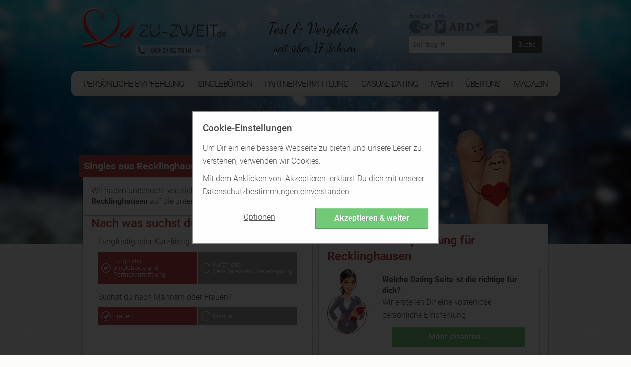

--- FILE ---
content_type: text/html; charset=UTF-8
request_url: https://www.zu-zweit.de/recklinghausen/singles
body_size: 16726
content:
<!-- cached recklinghausen-singles-db8b311b5074f488df747973637f9be9  --><!DOCTYPE html><!--[if lt IE 7 ]><html data-original-request="https://www.zu-zweit.de/recklinghausen/singles" class="ie ie6 lt-ie9 lt-ie8 lt-ie7" lang="de"><![endif]--><!--[if IE 7 ]><html data-original-request="https://www.zu-zweit.de/recklinghausen/singles" class="ie ie7 lt-ie9 lt-ie8 lt-ie7" lang="de"><![endif]--><!--[if IE 8 ]><html data-original-request="https://www.zu-zweit.de/recklinghausen/singles" class="ie ie8 lt-ie9 lt-ie8" lang="de"><![endif]--><!--[if IE 9 ]><html data-original-request="https://www.zu-zweit.de/recklinghausen/singles" class="ie ie9 lt-ie9" lang="de"><![endif]--><!--[if gt IE 9 ]><html data-original-request="https://www.zu-zweit.de/recklinghausen/singles" class="ie" lang="de"><![endif]--><!--[if !(IE)]><!--><html data-original-request="https://www.zu-zweit.de/recklinghausen/singles" class="" lang="de"><!--<![endif]--><head><meta name="robots" content="max-image-preview:large"><meta http-equiv="Content-Type" content="text/html;charset=UTF-8"><title>Singles aus Recklinghausen - ZU-ZWEIT.de</title><link rel="dns-prefetch" href="//www.zu-zweit.de"><link rel="dns-prefetch" href="//t.zu-zweit.de"><link rel="dns-prefetch" href="https://zztrk.net"><link rel='dns-prefetch' href='//cdn.usefathom.com' /><meta name="title"          content="Singles aus Recklinghausen - ZU-ZWEIT.de"/><meta name="description" content="✅ ️ Es wurde untersucht, auf welchen Online Seiten sich Singles aus Recklinghausen besonders gut treffen können. Hier gibt es die Ergebnisse. ✅"/><meta name="viewport" content="width=device-width, initial-scale=1.0"/><meta http-equiv="X-UA-Compatible" content="IE=edge"><meta http-equiv="content-language" content="de"><link rel="canonical" href="https://www.zu-zweit.de/recklinghausen/singles"/><meta property="og:title"          content="Singles aus Recklinghausen - ZU-ZWEIT.de"/><meta property="og:locale" content="de"/><meta property="og:url" content="https://www.zu-zweit.de/recklinghausen/singles"/><meta property="og:description" content="✅ ️ Es wurde untersucht, auf welchen Online Seiten sich Singles aus Recklinghausen besonders gut treffen können. Hier gibt es die Ergebnisse. ✅"/><meta name="application-name" content="ZU-ZWEIT.de"><link rel="preload" as="font" type="font/woff2" crossorigin          href="/static/fonts/roboto-v16-latin-100.woff2"><link rel="preload" as="font" type="font/woff2" crossorigin          href="/static/fonts/roboto-v16-latin-300.woff2"><link rel="preload" as="font" type="font/woff2" crossorigin          href="/static/fonts/roboto-v16-latin-500.woff2"><link rel="preload" as="font" type="font/woff2" crossorigin          href="/static/fonts/roboto-v16-latin-700.woff2"><link rel="preload" as="font" type="font/woff2" crossorigin          href="/static/fonts/dancing-script-v8-latin-regular.woff2"><link rel="preload" as="font" type="font/woff" crossorigin          href="/static/fonts/zzicons.woff"><link rel="icon" type="image/png" href="/favicon-196x196.png" sizes="196x196"><link rel="icon" type="image/png" href="/favicon-160x160.png" sizes="160x160"><link rel="icon" type="image/png" href="/favicon-96x96.png" sizes="96x96"><link rel="icon" type="image/png" href="/favicon-16x16.png" sizes="16x16"><link rel="icon" type="image/png" href="/favicon-32x32.png" sizes="32x32"><link rel="icon" type="image/x-icon" href="/favicon.ico"><meta name="robots" content="index, follow"><style type="text/css" id="critical">@font-face{font-family:Roboto;font-style:normal;font-weight:100;src:url(/static/fonts/roboto-v16-latin-100.eot);src:local("Roboto"),local("Roboto Thin"),local("Roboto-Thin"),local("Arial, Helvetica, sans-serif"),url(/static/fonts/roboto-v16-latin-100.eot?#iefix) format("embedded-opentype"),url(/static/fonts/roboto-v16-latin-100.woff2) format("woff2"),url(/static/fonts/roboto-v16-latin-100.woff) format("woff"),url(/static/fonts/roboto-v16-latin-100.ttf) format("truetype"),url(/static/fonts/roboto-v16-latin-100.svg#Roboto) format("svg");font-display:swap}@font-face{font-family:Roboto;font-style:normal;font-weight:300;src:url(/static/fonts/roboto-v16-latin-300.eot);src:local("Roboto"),local("Roboto Light"),local("Roboto-Light"),local("Arial, Helvetica, sans-serif"),url(/static/fonts/roboto-v16-latin-300.eot?#iefix) format("embedded-opentype"),url(/static/fonts/roboto-v16-latin-300.woff2) format("woff2"),url(/static/fonts/roboto-v16-latin-300.woff) format("woff"),url(/static/fonts/roboto-v16-latin-300.ttf) format("truetype"),url(/static/fonts/roboto-v16-latin-300.svg#Roboto) format("svg");font-display:swap}@font-face{font-family:Roboto;font-style:normal;font-weight:500;src:url(/static/fonts/roboto-v16-latin-500.eot);src:local("Roboto"),local("Roboto Medium"),local("Roboto-Medium"),local("Arial, Helvetica, sans-serif"),url(/static/fonts/roboto-v16-latin-500.eot?#iefix) format("embedded-opentype"),url(/static/fonts/roboto-v16-latin-500.woff2) format("woff2"),url(/static/fonts/roboto-v16-latin-500.woff) format("woff"),url(/static/fonts/roboto-v16-latin-500.ttf) format("truetype"),url(/static/fonts/roboto-v16-latin-500.svg#Roboto) format("svg");font-display:swap}@font-face{font-family:Roboto;font-style:normal;font-weight:700;src:url(/static/fonts/roboto-v16-latin-700.eot);src:local("Roboto"),local("Roboto Bold"),local("Roboto-Bold"),local("Arial, Helvetica, sans-serif"),url(/static/fonts/roboto-v16-latin-700.eot?#iefix) format("embedded-opentype"),url(/static/fonts/roboto-v16-latin-700.woff2) format("woff2"),url(/static/fonts/roboto-v16-latin-700.woff) format("woff"),url(/static/fonts/roboto-v16-latin-700.ttf) format("truetype"),url(/static/fonts/roboto-v16-latin-700.svg#Roboto) format("svg");font-display:swap}@font-face{font-family:"Dancing Script";font-style:normal;font-weight:400;src:url(/static/fonts/dancing-script-v8-latin-regular.eot);src:local("Roboto"),local("Dancing Script Regular"),local("DancingScript-Regular"),local("Arial, Helvetica, sans-serif"),url(/static/fonts/dancing-script-v8-latin-regular.eot?#iefix) format("embedded-opentype"),url(/static/fonts/dancing-script-v8-latin-regular.woff2) format("woff2"),url(/static/fonts/dancing-script-v8-latin-regular.woff) format("woff"),url(/static/fonts/dancing-script-v8-latin-regular.ttf) format("truetype"),url(/static/fonts/dancing-script-v8-latin-regular.svg#DancingScript) format("svg");font-display:swap}.site-header>.wrap:after{content:" ";display:block;clear:both}.site-header{position:relative;right:0;left:0;top:0;height:auto;padding-top:230px;transition:right .2s linear,left .2s linear;-webkit-backface-visibility:hidden;backface-visibility:hidden;background-size:cover}.site-header.main-category{padding-top:270px}@media only screen and (min-width:375px){.site-header.main-category{padding-top:290px}}@media only screen and (min-width:500px){.site-header.main-category{padding-top:300px}}@media only screen and (min-width:768px){.site-header.main-category{padding-top:150px}}@media only screen and (min-width:960px){.site-header.main-category{padding-top:0}}@media only screen and (min-width:375px){.site-header{padding-top:260px}}@media only screen and (min-width:500px){.site-header{padding-top:280px}}@media only screen and (min-width:768px){.site-header{position:relative;height:auto;-webkit-transform:none;-ms-transform:none;transform:none;z-index:inherit!important;padding-top:100px}}@media only screen and (min-width:960px){.site-header{padding-top:0}}.site-header.emotion{padding-top:75px;max-width:1700px;margin:auto}@media only screen and (min-width:960px){.site-header.emotion{padding-top:0}}@media only screen and (min-width:768px) and (max-width:959px){.site-header.emotion.bg-position-right,.site-header.emotion.bg-position-right .alt-bg{background-position-x:0}}@media only screen and (min-width:0) and (max-width:767px){.site-header.studies{padding-top:100px;padding-bottom:240px}.site-header.studies.no-studies-header{padding-bottom:20px}.site-header.studies .studies-intro-desktop{background:0 0;box-shadow:none;padding-top:100px}.site-header.studies .intro .block.half-width{background:0 0;max-width:none;margin-bottom:0}.site-header.studies .intro .block.half-width .main-heading{background:0 0;box-shadow:none;text-align:center;margin:auto}.site-header.studies .intro .block.half-width .main-heading .breadcrumbs,.site-header.studies .intro .block.half-width .main-heading .heading-flag,.site-header.studies .intro .block.half-width .main-heading:before{display:none}.site-header.studies .intro .block.half-width .main-heading h1{font-size:24px;font-weight:700;line-height:30px}.site-header.studies .intro .block.half-width .content{background:0 0;box-shadow:none;padding-top:0}.site-header.studies .intro .block.half-width .content p{text-align:center;color:#fff;text-shadow:1px 1px 2px #6d6d6d;font-size:20px;line-height:1.42857;margin-bottom:0}.site-header.site-header-article{padding-top:340px}}@media only screen and (min-width:768px) and (max-width:959px){.site-header.site-header-short-review{padding-top:80px}}.site-header.home{padding-top:80px;padding-bottom:40px;z-index:inherit}@media only screen and (min-width:500px){.site-header.home{padding-top:100px}}.site-header.home.barometer{padding-bottom:20px}.site-header.home.barometer .home-intro .home-heading h1{font-size:25px;padding-left:100px}@media only screen and (min-width:768px){.site-header.home{padding-top:0}.site-header.home.barometer .home-intro{min-height:0;padding-bottom:25px}.site-header.home.barometer .home-intro .home-heading h1{font-size:30px;padding-left:80px}}.site-header.home.barometer .home-intro .barometer-heading h1{padding-left:20px;text-align:left}@media only screen and (min-width:768px){.site-header.home.barometer .home-intro .barometer-heading h1{padding-left:0}}@media only screen and (min-width:960px){.site-header.home.barometer .home-intro .barometer-heading h1{padding-left:120px}}.site-header>.wrap{position:fixed;top:0;left:0;width:100%;z-index:10000;max-width:960px;transition:top .2s ease-in-out}.site-header>.wrap.nav-up{top:-70px}@media only screen and (min-width:375px) and (max-width:959px){.site-header>.wrap.scrolled,.site-header>.wrap.scrolled .logo .logo-holder{height:52px}}@media only screen and (min-width:375px) and (max-width:959px) and (min-width:768px) and (max-width:959px){.site-header>.wrap.scrolled .logo .logo-holder{height:61px}}@media only screen and (min-width:375px) and (max-width:959px){.site-header>.wrap.scrolled .logo img{width:auto;height:48px;padding-top:4px}}@media only screen and (min-width:375px) and (max-width:959px) and (min-width:768px) and (max-width:959px){.site-header>.wrap.scrolled .logo img{width:auto;height:58px;padding-top:4px}}@media only screen and (min-width:768px){.site-header.home.barometer .home-intro .barometer-heading-speech h1{padding-left:150px}.site-header>.wrap{height:95px}}@media only screen and (min-width:768px) and (min-width:768px) and (max-width:959px){.site-header>.wrap.scrolled{height:61px}.site-header>.wrap.scrolled .slogan{padding-top:10px}.site-header>.wrap.scrolled .slogan .slogan-first-line{font-size:25px;line-height:25px}.site-header>.wrap.scrolled .slogan .slogan-second-line{padding-left:18px;font-size:17px;line-height:17px}}@media only screen and (min-width:1240px){.site-header>.wrap{width:1140px;margin:0 auto}}.site-header .logo{width:100%;transition:all .1s linear}@media only screen and (min-width:960px){.site-header>.wrap{position:relative;margin:0 auto;height:auto;z-index:1010}.site-header>.wrap.scrolled{height:auto}.site-header>.wrap.scrolled .slogan .slogan-first-line{font-size:32px}.site-header>.wrap.scrolled .slogan .slogan-second-line{display:inline}.site-header .logo{float:none;margin:0;padding:20px 0 30px}.site-header .logo .media-holder img,.site-header .logo .media-holder source{padding-top:0;margin-top:-5px;padding-bottom:1px}}.site-header .logo img{transition:all .1s linear;-webkit-transform:translateZ(0);transform:translateZ(0);-webkit-font-smoothing:subpixel-antialiased;width:auto;height:48px;padding-top:4px;max-width:100%}@media only screen and (min-width:375px){.site-header .logo img{width:auto;height:65px}}@media only screen and (min-width:500px){.site-header .logo img{width:auto;height:90px}}@media only screen and (min-width:768px){.site-header .logo img{width:auto;height:76px}.site-header .logo .slogan{padding-top:15px}}@media only screen and (min-width:960px){.site-header .logo img{width:auto;height:auto;display:inline-block;vertical-align:baseline}}.site-header .logo .logo-helper{display:none}@media only screen and (min-width:960px){.site-header .logo .logo-helper{display:inline-block;height:100%;vertical-align:bottom}}.site-header .logo .logo-holder{height:52px;text-align:left;transition:all .1s linear}@media only screen and (min-width:0) and (max-width:959px){.site-header .logo .logo-holder .logo-vertical{width:100%}.site-header .logo .logo-holder .logo-vertical amp-img,.site-header .logo .logo-holder .logo-vertical img,.site-header .logo .logo-holder .logo-vertical picture{display:block;margin:auto}}@media only screen and (min-width:375px){.site-header .logo .logo-holder{height:75px}}@media only screen and (min-width:500px){.site-header .logo .logo-holder{height:90px}}@media only screen and (min-width:0) and (max-width:767px){.site-header .logo .logo-holder{padding-left:52px}}@media only screen and (min-width:768px) and (max-width:959px){.site-header .logo .logo-holder{height:100px;padding-left:62px}}.site-header .logo .slogan{font-family:"Dancing Script",cursive;font-size:25px;text-align:left;color:#242424;white-space:nowrap}@media only screen and (min-width:960px){.site-header .logo .logo-holder{text-align:left;padding-right:0}.site-header .logo .logo-holder .logo-vertical{display:block;height:90px;white-space:nowrap}.site-header .logo .logo-holder.logo-with-helpline-box{margin-top:-15px}.site-header .logo .slogan{text-align:center}}.site-header .logo .slogan .slogan-first-line{transition:all .1s linear;font-size:32px}.site-header .logo .slogan .slogan-second-line{transition:all .1s linear;padding-left:9px}.site-header .alt-bg{position:fixed;left:0;width:100%;top:0;overflow:hidden;height:52px;z-index:9000;display:none;transition:top .2s ease-in-out}.site-header .alt-bg.nav-up{top:-70px}.site-header .alt-bg.scrolled{box-shadow:1px 1px 5px #525252;height:52px}@media only screen and (min-width:375px){.site-header .alt-bg{height:75px}}@media only screen and (min-width:500px){.site-header .alt-bg{height:90px}}@media only screen and (min-width:768px){.site-header .alt-bg{height:95px;background:0 0}}@media only screen and (min-width:768px) and (max-width:959px){.site-header .alt-bg.scrolled{height:61px}}.site-header .alt-bg img{width:100%;height:auto;max-width:none}@media only screen and (min-width:960px){.site-header .alt-bg{display:none!important}.site-header .header-col-left{width:320px}.site-header .header-col-center{width:340px;padding-right:0;padding-left:0}.site-header .header-col-right{width:310px;padding:0}}.media-holder{max-width:300px;float:right;padding:0 15px;position:relative;width:100%;margin-top:5px;display:none}.media-holder-mobile img,.media-holder-tablet img{max-width:170px;padding-bottom:1px;opacity:.7}.media-holder img{opacity:.45;width:180px!important;margin-top:0!important;padding-bottom:1px}.media-holder .sponsors-title{font-size:11px;display:block;width:100%}@media only screen and (min-width:960px){.media-holder{display:block}}.sponsors-title{font-size:12px;display:inline-block}.media-holder-mobile{width:100%;float:none;margin:auto;display:block}.media-holder-mobile .sponsors-title{display:block}@media only screen and (min-width:768px){.media-holder-mobile{display:none}}.media-holder-tablet{display:none;margin:-3px 5px 5px;text-align:center;width:100%;line-height:24px}@media only screen and (min-width:768px) and (max-width:959px){.media-holder-tablet{display:inline-block}}.media-holder-absolute{position:absolute;left:auto;right:15px;padding:2px 11px 4px;background:rgba(255,255,255,.4);top:-176px}@media only screen and (min-width:500px){.media-holder-absolute{right:10%}}@media only screen and (min-width:600px){.media-holder-absolute{right:18%}}.media-holder-absolute img{width:138px;opacity:.7;padding-bottom:1px}.main-nav .menu-list-btn:hover,.main-nav .menu-list-item.active .menu-list-btn,.main-nav .menu-list-item.active .menu-list-link,.main-nav .menu-list-link:hover{opacity:1}.media-holder-absolute .sponsors-title{display:block;font-size:11px}@media only screen and (min-width:768px){.media-holder-absolute{display:none}}.media-holder-absolute.media-holder-absolute-article{top:-270px}@media only screen and (min-width:0) and (max-width:599px){.media-holder-absolute.media-holder-absolute-short-review{right:30px}}@media only screen and (min-width:0) and (max-width:767px){.mvp-header-logo img,.mvp-header-sponsor img{width:100%!important;height:100%!important}}.main-nav{position:fixed;top:0;left:0;width:268px;-webkit-transform:translate(-268px,0);-ms-transform:translate(-268px,0);transform:translate(-268px,0);-webkit-font-smoothing:subpixel-antialiased;-webkit-backface-visibility:hidden;height:100vh;background:#bd464a;transition:-webkit-transform .2s linear;transition:transform .2s linear;font-size:14px;z-index:100}@media only screen and (min-width:960px){.main-nav{transition:none!important;position:relative;height:auto;-webkit-transform:translate(0,0)!important;-ms-transform:translate(0,0)!important;transform:translate(0,0)!important;-webkit-font-smoothing:subpixel-antialiased;background:0 0;display:block;width:990px;margin-left:-15px;font-weight:400;font-size:15px;overflow:visible}}.resize-active .main-nav{transition:none!important}.nav-active .main-nav{-webkit-transform:translate(0,0);-ms-transform:translate(0,0);transform:translate(0,0);-webkit-font-smoothing:subpixel-antialiased;box-shadow:-2px 0 12px #525252}.main-nav .menu-list{padding-left:0;overflow:auto;height:100%;padding-bottom:105px}@media only screen and (min-width:960px){.main-nav .menu-list{background:#fcfbf7;background:linear-gradient(to bottom,#fcfbf7 0,#fcfbf7 59%,#edede5 100%);-webkit-flex-wrap:wrap;display:-ms-flexbox;display:flex;-ms-flex-wrap:wrap;flex-wrap:wrap;padding-bottom:0;padding-right:11px;padding-left:11px;border-radius:12px;position:relative;overflow:visible;height:50px;margin-bottom:50px}.main-nav .menu-list:after,.main-nav .menu-list:before{z-index:-1;position:absolute;content:"";bottom:12px;left:30px;width:50%;top:50%;max-width:300px;background:#525252;box-shadow:0 15px 20px #525252;-webkit-transform:rotate(-4deg);-ms-transform:rotate(-4deg);transform:rotate(-4deg)}.main-nav .menu-list:after{-webkit-transform:rotate(4deg);-ms-transform:rotate(4deg);transform:rotate(4deg);right:30px;left:auto}}.main-nav .menu-list-item{border-bottom:1px solid #d0686c;border-left:3px solid #8b3f42;position:relative;list-style-type:none}@media only screen and (min-width:0) and (max-width:959px){.main-nav .menu-list-item.active .menu-list-btn,.main-nav .menu-list-item.active .menu-list-link{background:#8b3f42}}@media only screen and (min-width:375px) and (max-width:959px){.main-nav .menu-list-item.desktop-only{display:none}}.main-nav .menu-list-item .menu-list-sub-title{color:#e2a7a9;font-size:16px;padding-top:15px;padding-bottom:5px}@media only screen and (min-width:960px){.main-nav .menu-list-item{color:#fff;float:left;border-bottom:0;border-left:0;text-align:center;padding-top:12px;-ms-flex:1 1 auto;flex:1 1 auto;position:relative;font-family:Roboto,sans-serif;font-size:16px}.main-nav .menu-list-item.mobile-only{display:none}.main-nav .menu-list-item.has-secondary-list{position:relative}.main-nav .menu-list-item.has-secondary-list.menu-position-outer-right .menu-list-toggle{right:-30px}.main-nav .menu-list-item.has-secondary-list.menu-position-outer-right .menu-list-toggle.big-sub{right:-220px}.main-nav .menu-list-item.has-secondary-list.menu-position-inner-right .menu-list-toggle{right:-60px}.main-nav .menu-list-item.has-secondary-list.menu-position-inner-left .menu-list-toggle{right:inherit;left:-60px}.main-nav .menu-list-item.has-secondary-list.menu-position-outer-left .menu-list-toggle{right:inherit;left:-30px}.main-nav .menu-list-item.has-secondary-list .menu-list-toggle{position:absolute;padding-top:10px;top:50px;right:-30px}.main-nav .menu-list-item.has-secondary-list .menu-list-toggle.big-sub{right:-220px}.main-nav .menu-list-item.has-secondary-list .menu-list-toggle .menu-list--secondary{background:url(/static/images/original/bg_navigation_sub.png) #fcfbf7;padding:40px 40px 20px 110px;border-radius:12px;box-shadow:1px 1px 10px #6d6d6d,inset 0 0 10px rgba(109,109,109,.2)}.main-nav .menu-list-item.has-secondary-list .menu-list-toggle .menu-list--secondary:after{background-image:url(/static/images/sprites.png);background-position:0 0;width:107px;height:68px;content:"";position:absolute;left:0;top:10px}}@media only screen and (min-width:960px) and (-webkit-min-device-pixel-ratio:2),only screen and (min-width:960px) and (min-resolution:192dpi){.main-nav .menu-list-item.has-secondary-list .menu-list-toggle .menu-list--secondary:after{background-image:url(/static/images/sprites@2x.png);background-size:264px 223px}}@media only screen and (min-width:960px) and (min-width:960px){.main-nav .menu-list-item.has-secondary-list .menu-list-toggle .menu-list--secondary .menu-list-sub-title{color:#525252;font-size:20px;text-align:left;padding-bottom:5px;padding-top:0;margin-bottom:5px;margin-left:4px;padding-right:40px;display:block;white-space:nowrap;font-weight:500;font-family:Roboto,Arial,Helvetica,sans-serif}.main-nav .menu-list-item.has-secondary-list .menu-list-toggle .menu-list--secondary .menu-list-sub-title:not(:first-child){margin-top:35px}}@media only screen and (min-width:960px){.main-nav .menu-list-item.has-secondary-list .menu-list-toggle .menu-list--secondary .menu-list--secondary-item{border:0}.main-nav .menu-list-item.has-secondary-list .menu-list-toggle .menu-list--secondary .menu-list--secondary-item .menu-list--secondary-link:hover{background:0 0}.main-nav .menu-list-item.has-secondary-list .menu-list-toggle .menu-list--secondary .menu-list--secondary-item .menu-list--secondary-link:hover .menu-list--secondary-title{color:#fcfbf7;background:#bd464a}.main-nav .menu-list-item.has-secondary-list .menu-list-toggle .menu-list--secondary .menu-list--secondary-item .menu-list--secondary-link:hover .menu-list--secondary-icon{color:#fcfbf7}.main-nav .menu-list-item.has-secondary-list .menu-list-toggle .menu-list--secondary .menu-list--secondary-item.active .menu-list--secondary-link{background:0 0}.main-nav .menu-list-item.has-secondary-list .menu-list-toggle .menu-list--secondary .menu-list--secondary-item.active .menu-list--secondary-link .menu-list--secondary-title{color:#fcfbf7;background:#bd464a}.main-nav .menu-list-item.has-secondary-list .menu-list-toggle .menu-list--secondary .menu-list--secondary-item.active .menu-list--secondary-link .menu-list--secondary-icon{color:#fcfbf7}.main-nav .menu-list-item.has-secondary-list .menu-list-toggle .menu-list--secondary .menu-list--secondary-item .menu-list--secondary-icon,.main-nav .menu-list-item.has-secondary-list .menu-list-toggle .menu-list--secondary .menu-list--secondary-item .menu-list--secondary-title{color:#bd464a;text-align:left;font-size:18px}.main-nav .menu-list-item.has-secondary-list .menu-list-toggle .menu-list--secondary .menu-list--secondary-item .menu-list--secondary-title{white-space:nowrap;line-height:27px;padding-top:2px}.main-nav .menu-list-item.has-secondary-list .menu-list-toggle .menu-list--secondary .menu-list--secondary-item .menu-list--secondary-desc{display:none}.main-nav .menu-list-item.has-secondary-list:hover .menu-list-toggle{display:block}.main-nav .menu-list-item.has-secondary-list:hover.has-secondary-list:before{position:absolute;content:"";width:0;height:0;bottom:-11px;left:50%;margin-left:-10px;z-index:1;border-style:solid;border-width:0 10px 7px;border-color:transparent transparent #edede5;-moz-transform:scale(.9999)}.main-nav .menu-list-item.active .menu-list-title,.main-nav .menu-list-item:hover .menu-list-title{background-color:#bd464a;color:#fcfbf7;position:relative;margin-top:4px;height:54px;box-shadow:0 3px 8px rgba(0,0,0,.2)}.main-nav .menu-list-item.active .menu-list-title:before,.main-nav .menu-list-item:hover .menu-list-title:before{position:absolute;content:"";height:5px;top:-5px;left:0;right:0;background-color:#bd464a}.main-nav .menu-list-item.active .menu-list-title:after,.main-nav .menu-list-item:hover .menu-list-title:after{position:absolute;content:"";top:-5px;right:-5px;width:0;height:0;border-style:solid;border-width:5px 0 0 5px;border-color:transparent transparent transparent #8b3f42;color:#8b3f42;-webkit-transform:rotate(360deg)}}.main-nav .menu-list-item.is-active{border-left-color:#d0686c}.main-nav .menu-list-item.is-active:before{content:"";position:absolute;left:-3px;top:-1px;width:2px;height:1px;background-color:#d0686c}.main-nav .menu-list-item.is-active .menu-list-toggle{display:block}.main-nav .menu-list-toggle{display:none}@media only screen and (min-width:0) and (max-width:959px){.main-nav .menu-list-item.has-secondary-list.active .menu-list-toggle{display:block}}.main-nav .menu-list-icon{position:absolute;left:16px;top:50%;font-size:17px;height:24px;margin-top:-22px}.main-nav .menu-list-icon.small-icon{font-size:17px;left:16px}@media only screen and (min-width:960px){.main-nav .menu-list-icon{display:none}}.main-nav .menu-list-btn,.main-nav .menu-list-link{text-decoration:none;color:#fff;height:50px;line-height:50px;display:block;transition:none}@media only screen and (min-width:960px){.main-nav .menu-list-btn.menu-border-right,.main-nav .menu-list-btn.ungrouped-link,.main-nav .menu-list-link.menu-border-right,.main-nav .menu-list-link.ungrouped-link{border-right:1px solid rgba(155,155,155,.5)}.main-nav .menu-list-btn,.main-nav .menu-list-link{-webkit-align-items:center;-webkit-box-align:center;-webkit-box-pack:center;-webkit-justify-content:center;-ms-flex-align:center;align-items:center;-ms-flex-pack:center;justify-content:center;display:-ms-flexbox;display:flex;height:25px;line-height:25px}.main-nav .menu-list-btn.menu-list-link-inner,.main-nav .menu-list-link.menu-list-link-inner{width:100%}.main-nav .menu-list-btn.menu-list-link-last,.main-nav .menu-list-link.menu-list-link-last{border-right:0}.main-nav .menu-list-btn .menu-list-icon.small-icon,.main-nav .menu-list-link .menu-list-icon.small-icon{margin-top:-22px}.main-nav .menu-list-btn.has-description,.main-nav .menu-list-link.has-description{padding:0}}@media only screen and (min-width:0) and (max-width:767px){.main-nav .menu-list-btn:hover,.main-nav .menu-list-link:hover{background:#8b3f42}}@media only screen and (min-width:768px) and (max-width:959px){.main-nav .menu-list-btn:hover,.main-nav .menu-list-link:hover{background:#8b3f42}}.main-nav .menu-list-btn.has-description,.main-nav .menu-list-link.has-description{line-height:1;padding:0}.main-nav .menu-list-btn.has-description .menu-list-icon,.main-nav .menu-list-link.has-description .menu-list-icon{margin-top:-12px}.main-nav .menu-list-btn.has-description .menu-list-icon.small-icon,.main-nav .menu-list-link.has-description .menu-list-icon.small-icon{margin-top:-9px}@media only screen and (min-width:0) and (max-width:959px){.main-nav .menu-list-btn.has-description .menu-list-link,.main-nav .menu-list-link.has-description .menu-list-link{padding-top:12px}}.main-nav .menu-list-btn.has-description .menu-list-title,.main-nav .menu-list-link.has-description .menu-list-title{line-height:1}.main-nav .menu-list-btn{width:100%;text-align:left;position:relative;cursor:pointer;border:0;background-color:#bd464a;line-height:50px}.main-nav .menu-list-btn.has-description{padding-top:0}.main-nav .menu-list-desc,.main-nav .menu-list-title{padding-left:50px}.main-nav .menu-list-title{line-height:50px}@media only screen and (min-width:960px){.main-nav .menu-list-btn.has-description .menu-list-title,.main-nav .menu-list-link.has-description .menu-list-title{line-height:50px}.main-nav .menu-list-btn{text-align:center;background-color:transparent}.main-nav .menu-list-title{color:#242424;padding:0;cursor:pointer;text-transform:uppercase;font-size:17px;letter-spacing:-1px;width:93%}}.main-nav .menu-list-desc{font-size:11px;line-height:16px;opacity:.8;display:block;color:#fff}.main-nav .menu-list--secondary{padding-left:45px}.main-nav .menu-list--secondary-icon{position:absolute;top:50%;font-size:20px;margin-top:-18px;left:10px}@media only screen and (min-width:960px){.main-nav .menu-list-desc{display:none}.main-nav .menu-list--secondary-icon{left:4px;margin-top:-15px}}.main-nav .menu-list--secondary-item{border-top:1px solid #d0686c;border-left:0;position:relative;list-style-type:none}.main-nav .menu-list--secondary-item:first-of-type{border-top:1px solid #d0686c}.main-nav .menu-list--secondary-link{text-decoration:none;color:#fff;padding:5px 0!important;height:40px;line-height:40px;display:block;cursor:pointer;transition:none}.main-nav .menu-list--secondary-link:hover{opacity:1;background:#8b3f42}@media only screen and (min-width:0) and (max-width:767px){.main-nav .menu-list--secondary-link:hover{background:#8b3f42}}.main-nav .menu-list--secondary-link.has-description{line-height:1;padding:10px 0}.main-nav .menu-list--secondary-link.has-description .menu-list--secondary-icon{margin-top:-10px}.main-nav .menu-list--secondary-link.has-description .menu-list--secondary-title{line-height:1.2}@media only screen and (min-width:960px){.main-nav .menu-list--secondary-link{height:35px}.main-nav .menu-list--secondary-link.has-description .menu-list--secondary-icon{margin-top:-7px}.main-nav .menu-list--secondary-link.has-description .menu-list--secondary-title{line-height:inherit}}.main-nav .menu-list--secondary-title{padding-left:40px;padding-right:5px;font-size:12px;line-height:30px}@media only screen and (min-width:960px){.main-nav .menu-list--secondary-title{padding-left:28px}}.main-nav .menu-list--secondary-desc{font-size:10px;opacity:.8;padding-left:40px}@media only screen and (min-width:960px){.lt-ie9 .menu-list{padding-left:30px!important;padding-right:30px!important;-ms-overflow-style:none}.lt-ie9 .menu-list-item{float:none!important;display:inline-block;padding:0 3px!important;min-width:12%!important;white-space:nowrap}.lt-ie9 .menu-list-item.has-secondary-list:before{bottom:-36px!important}}@media only screen and (min-width:960px) and (min-width:1240px){.lt-ie9 .menu-list-item{padding:0 10px!important}}@media only screen and (min-width:960px){.lt-ie9 .menu-list-item .menu-list-btn,.lt-ie9 .menu-list-item .menu-list-link{border-right:0!important}.lt-ie9 .menu-list-item .menu-list-title{width:100%!important;padding-left:10px!important;padding-right:10px!important}}.menu-search{padding:15px;position:relative;width:100%;font-size:13px;line-height:19px}@media only screen and (min-width:0) and (max-width:959px){.main-nav .menu-list--secondary-item.active{background:#8b3f42}.menu-search{padding:9px;font-size:15px;line-height:22px}}@media only screen and (min-width:960px){.menu-search{display:none}.menu-search.top-search{display:block;margin-top:20px;max-width:300px;float:right}.menu-search.top-search.has-sponsors{margin-top:0;padding:0 15px}.menu-search.top-search.has-sponsors .menu-search-submit{top:0}}.menu-search.not-found-search{display:block;padding-bottom:50px;padding-left:0}.menu-search.not-found-search .menu-search-text{border:1px solid #9b9b9b;box-shadow:none}.menu-search.not-found-search .menu-search-submit{border:1px solid #525252}.menu-search-text{width:100%;padding:7px 69px 7px 7px;border:0;box-shadow:0 0 15px rgba(0,0,0,.03);outline:0}@media all and (-ms-high-contrast:none),(-ms-high-contrast:active){.menu-search-text{padding-top:8px;padding-bottom:9px}}.menu-search-submit{position:absolute;top:15px;right:15px;background:#525252;width:62px;border:0;padding:7px;color:#fff}.menu-search-submit:hover{background:rgb(79.45,79.45,79.45)}.menu-search-submit:active{padding:8px 6px 6px 8px;box-shadow:inset 1px 1px 4px rgba(0,0,0,.3)}.nav-opener{position:absolute;top:0;left:268px;width:52px;height:52px;background:#bd464a;font-size:10px;text-transform:uppercase;text-align:center;overflow:hidden;cursor:pointer;transition:top .2s ease-in-out}.nav-opener.nav-up{top:-70px}@media only screen and (min-width:768px){.nav-opener{font-size:11px;width:61px;height:61px}}.nav-opener .line,.nav-opener:after,.nav-opener:before{background:#fff;position:absolute;left:13px;right:13px;height:5px;margin-top:-2px;transition:all .2s linear;overflow:hidden;text-indent:-9999px}@media only screen and (min-width:768px){.nav-opener .line,.nav-opener:after,.nav-opener:before{position:absolute;top:23px;left:16px;right:16px;height:5px}}.nav-opener:after,.nav-opener:before{content:"";top:12px}@media only screen and (min-width:768px){.nav-opener:after,.nav-opener:before{top:14px}}.nav-active .nav-opener:after,.nav-active .nav-opener:before{-webkit-transform:rotate(45deg);-ms-transform:rotate(45deg);transform:rotate(45deg);top:50%;left:13px;right:13px}.nav-opener:after{top:30px}@media only screen and (min-width:768px){.nav-active .nav-opener:after,.nav-active .nav-opener:before{right:15px;left:15px}.nav-opener:after{top:32px}}.nav-active .nav-opener:after{-webkit-transform:rotate(-45deg);-ms-transform:rotate(-45deg);transform:rotate(-45deg)}.nav-opener .line{top:21px}.nav-active .nav-opener .line{opacity:0}.nav-opener .text{color:#fff;line-height:15px;word-break:normal;-ms-hyphens:none;hyphens:none;position:absolute;bottom:2px;left:50%;-webkit-transform:translateX(-50%);-ms-transform:translateX(-50%);transform:translateX(-50%);transition:all .2s linear}@media only screen and (min-width:768px){.nav-opener .line{top:23px}.nav-opener .text{position:absolute;bottom:6px;left:50%}}.nav-active .nav-opener .text{bottom:-20px}@media only screen and (min-width:960px){.nav-opener{display:none}.sub-menu-groups-wrapper{display:-ms-inline-flexbox;display:inline-flex}.sub-menu-group-wrapper:nth-child(n+2){margin-left:18px}}.menu-list-link-linked{position:relative;cursor:pointer}@media only screen and (min-width:0) and (max-width:959px){.menu-list-sub-nav-opener{font-size:16px;display:none}.menu-list-link.menu-list-link-in-submenu{display:none;margin-left:45px;height:40px;line-height:40px}.menu-list-link.menu-list-link-in-submenu .menu-list-icon{position:absolute;top:50%;font-size:20px;margin-top:-18px;left:10px}.menu-list-link.menu-list-link-in-submenu .menu-list-link{font-size:12px;padding:5px 0!important;height:40px;line-height:40px}.menu-list-link.menu-list-link-in-submenu .menu-list-link .menu-list-title{line-height:30px;padding-left:40px}.menu-list-link.menu-list-link-in-submenu.has-description .menu-list-title{line-height:1.2}.menu-list-link.menu-list-link-in-submenu.has-description .menu-list-desc{font-size:10px;opacity:.8;padding-left:40px}}#addsearch-mobile-wrapper #header #addsearch-mobile-field{border-top:none!important;border-left:none!important;border-right:none!important;height:52px!important}#addsearch-mobile-wrapper #header>div{background:#bd464a!important;border-bottom:none!important;border-top:none!important;height:52px!important;width:52px!important}#addsearch-mobile-wrapper #header>div:after,#addsearch-mobile-wrapper #header>div:before{background:#fff;position:absolute;height:5px;margin-top:-3px;transition:all .2s linear;overflow:hidden;text-indent:-9999px;content:"";-webkit-transform:rotate(45deg);-ms-transform:rotate(45deg);transform:rotate(45deg);top:50%;left:13px;right:13px}.menu-search-add-search-button,.menu-search-add-search-button:active{background:#8b3f42;cursor:pointer!important;text-align:center;font-size:16px;margin:auto;display:block;border:2px solid #8a3034;width:100%;color:#fff;outline:0}#addsearch-mobile-wrapper #header>div:after{top:26px;-webkit-transform:rotate(-45deg);-ms-transform:rotate(-45deg);transform:rotate(-45deg)}.menu-search-add-search-button{padding:4px}@media only screen and (min-width:768px) and (max-width:959px){.menu-search-add-search-button{padding:8px}}.menu-search-add-search-button:active{padding:4px}@media only screen and (min-width:768px) and (max-width:959px){.menu-search-add-search-button:active{padding:8px}}.menu-search-add-search-button::-webkit-input-placeholder{color:#fff}.menu-search-add-search-button::-moz-placeholder{color:#fff}.menu-search-add-search-button:-ms-input-placeholder{color:#fff}.menu-search-add-search-button:-moz-placeholder{color:#fff}.menu-search-add-search-button:focus{outline:0}.menu-search-add-search-button:focus::-webkit-input-placeholder{color:transparent}.menu-search-add-search-button:focus::-moz-placeholder{color:transparent}.menu-search-add-search-button:focus:-ms-input-placeholder{color:transparent}.menu-search-add-search-button:focus:-moz-placeholder{color:transparent}@media only screen and (min-width:0) and (max-width:959px){#addsearch-results{top:52px!important}}</style><link type="text/css" rel="stylesheet" href="/static/css/style.min.css"><script type="text/javascript">        var ZZSettings = {            lightboxCaption: 'Bild %1 von %2',            sentryJsDns: 'https://0301659c65bd4647be2b0ed23bc4493e@app.getsentry.com/87590',            relatedProviderAlias: '',            relatedProviderImportance: '',            relatedTerm: '',            clickoutAvailable: '',            template: 'town_singles',            country: 'de',            domain: 'www.zu-zweit.de'        };    </script><style>        /* mobile */        @media only screen and (max-width: 767px) and (min-width: 0) {            .site-header {                background-image: url('/static//images/seasons/winter-small.jpg');            }            .site-header .alt-bg {                background-image: url('/static//images/seasons/winter-small.jpg');            }        }        /* tablet */        @media only screen and (max-width: 959px) and (min-width: 768px) {            .site-header {                background-image: url('/static//images/seasons/winter-medium.jpg');            ;            }            .site-header .alt-bg {                background-image: url('/static//images/seasons/winter-medium.jpg');            ;            }        }        /* desktop */        @media only screen and (min-width: 960px) {            .site-header {                background-image: url('/static//images/seasons/winter.jpg');            ;            }            .site-header .alt-bg {                background-image: url('/static//images/seasons/winter.jpg');            ;            }        }        /* retina mobile */        @media only screen and (max-width: 767px) and (min-width: 0) and (-webkit-min-device-pixel-ratio: 2), only screen and (max-width: 767px) and (min-width: 0) and (-moz-min-device-pixel-ratio: 2), only screen and (max-width: 767px) and (min-width: 0) and (-o-min-device-pixel-ratio: 2/1), only screen and (max-width: 767px) and (min-width: 0) and (min-device-pixel-ratio: 2), only screen and (max-width: 767px) and (min-width: 0) and (min-resolution: 192dpi), only screen and (max-width: 767px) and (min-width: 0) and (min-resolution: 2dppx) {            .site-header {                background-image: url('/static//images/seasons/winter-small@2x.jpg');            }            .site-header .alt-bg {                background-image: url('/static//images/seasons/winter-small@2x.jpg');            }        }        /* retina tablet */        @media only screen and (max-width: 959px) and (min-width: 768px) and (-webkit-min-device-pixel-ratio: 2), only screen and (max-width: 959px) and (min-width: 768px) and (-moz-min-device-pixel-ratio: 2), only screen and (max-width: 959px) and (min-width: 768px) and (-o-min-device-pixel-ratio: 2/1), only screen and (max-width: 959px) and (min-width: 768px) and (min-device-pixel-ratio: 2), only screen and (max-width: 959px) and (min-width: 768px) and (min-resolution: 192dpi), only screen and (max-width: 959px) and (min-width: 768px) and (min-resolution: 2dppx) {            .site-header {                background-image: url('/static//images/seasons/winter-medium@2x.jpg');            ;            }            .site-header .alt-bg {                background-image: url('/static//images/seasons/winter-medium@2x.jpg');            ;            }        }        /* retina desktop */        @media only screen and (min-width: 960px) and (-webkit-min-device-pixel-ratio: 2), only screen and (min-width: 960px) and (-moz-min-device-pixel-ratio: 2), only screen and (min-width: 960px) and (-o-min-device-pixel-ratio: 2/1), only screen and (min-width: 960px) and (min-device-pixel-ratio: 2), only screen and (min-width: 960px) and (min-resolution: 192dpi), only screen and (min-width: 960px) and (min-resolution: 2dppx) {            .site-header {                background-image: url('/static//images/seasons/winter@2x.jpg');            ;            }            .site-header .alt-bg {                background-image: url('/static//images/seasons/winter@2x.jpg');            ;            }        }    </style></head><body class="inner-page geo"><div class="site-wrapper" id="top"><div class="page-holder"><header class="site-header town"><div id="cookies-modal" class="modal modal-hide"><div class="modal-content table-container"><div class="modal-title">Cookie-Einstellungen</div><p>Um Dir ein eine bessere Webseite zu bieten und unsere Leser zu verstehen, verwenden wir Cookies.</p><p>Mit dem Anklicken von "Akzeptieren" erklärst Du dich mit unserer Datenschutzbestimmungen einverstanden.</p><div class="bottom-buttons"><a href="#" onclick="openCookiesSettingsModal(); return false;" class="settings-btn">Optionen</a><a href="#" onclick="cookiesSettingsSave(); return false;" class="btn btn-normal">Akzeptieren & weiter</a></div></div></div><div id="cookies-settings-modal" class="modal modal-hide"><div class="modal-content table-container"><div class="modal-title">Cookie-Einstellungen</div><p>Hier kannst Du festlegen, welche Cookies Du uns gestattest. Das lässt sich jederzeit ändern, lösche hierzu einfach alle Cookies.</p><div class="cookies-settings-checkboxes"><div class="cookies-settings-checkbox" id="cookies-settings-checkbox-marketing-block"><div class="cookies-settings-checkbox-header"><div class="cookies-settings-checkbox-block"><input class="cookies-settings-checkbox-switcher" type="checkbox"                                                                        id="cookies-settings-checkbox-marketing" checked=""                                                                        onclick="cookiesSettingCheckboxToggle('marketing', this);"></div><div class="cookies-settings-checkbox-title">Marketing-Cookies</div></div><div class="cookies-settings-checkbox-text-block"><div class="cookies-settings-checkbox-text">Auf einigen Seiten gibt es Werbung, für die wir aber deine Zustimmung benötigen.</div></div></div><div class="cookies-settings-checkbox" id="cookies-settings-checkbox-tracking-block"><div class="cookies-settings-checkbox-header"><div class="cookies-settings-checkbox-block"><input class="cookies-settings-checkbox-switcher" type="checkbox"                               id="cookies-settings-checkbox-tracking" checked=""                               onclick="cookiesSettingCheckboxToggle('tracking', this);"></div><div class="cookies-settings-checkbox-title">Statistik-Cookies</div></div><div class="cookies-settings-checkbox-text-block"><div class="cookies-settings-checkbox-text">Damit verstehen wir besser, was unsere Leser interessiert. Hierbei werden anonymisierte Daten in die USA gesendet.</div></div></div><div class="cookies-settings-checkbox" id="cookies-settings-checkbox-basic"><div class="cookies-settings-checkbox-header"><div class="cookies-settings-checkbox-title">Basis-Cookies</div></div><div class="cookies-settings-checkbox-text-block"><div class="cookies-settings-checkbox-text">Notwendig, damit diese Webseite grundlegend funktioniert. Eine Liste findest Du in unserer Datenschutzerklärung.</div></div></div></div><div class="bottom-buttons"><a href="#" onclick="cookiesSettingsSave(); return false;" class="btn btn-normal">Speichern & schließen</a></div></div></div><div class="alt-bg"></div><div class="wrap"><div class="logo container"><div class="row"><div class="logo-holder col-xs-12 col-sm-7 col-md-4 header-col-left logo-with-helpline-box"><a href="/" class="no-style logo-vertical"><span class="logo-helper"></span><picture><source type="image/webp" media="(min-width: 0px)" srcset="https://www.zu-zweit.de/b6/image/upload/w_320,c_limit/ds/upload/general/DE1/zu-zweit-de-logo.webp, https://www.zu-zweit.de/b6/image/upload/w_640,c_limit/ds/upload/general/DE1/zu-zweit-de-logo.webp 2x" alt="Logo ZU-ZWEIT.de"><source media="(min-width: 0px)" srcset="https://www.zu-zweit.de/b6/image/upload/w_320,c_limit/ds/upload/general/DE1/zu-zweit-de-logo.png, https://www.zu-zweit.de/b6/image/upload/w_640,c_limit/ds/upload/general/DE1/zu-zweit-de-logo.png 2x" alt="Logo ZU-ZWEIT.de"><img                        src="https://www.zu-zweit.de/b6/image/upload/w_320,c_limit/ds/upload/general/DE1/zu-zweit-de-logo.png"                        alt="Logo ZU-ZWEIT.de" ></picture></a><div class="row visible-lg visible-md pl-5"><div class="helpline-wrap"><div class="helpline-container helpline__js"><div class="helpline-contacts"><div class="icon icon-phone-1"></div><div class="helpline-phone">089 2152 7816</div><div class="icon icon-arrow-left"></div></div><div class="helpline-popup__container"><div class="helpline-headline">Ruf uns an!</div><div class="helpline-description"><p>Seit über 17 Jahren helfen wir Singles dabei, das richtige Dating-Portal zu finden.</p><p>Ruf uns gerne an, wir helfen dir</p><ul><li>beim Finden der richtigen Dating-Services für deine Ansprüche</li><li>wenn du Probleme bei der Bedienung hast</li></ul><p>Du erreichst uns MO-FR von 10:00 bis 15:00 Uhr.</p><p>Alternativ kannst du uns gerne eine E-Mail schreiben an <strong>kontakt@zu-zweit.de.</strong></p></div></div></div></div></div></div><div class="slogan hidden-xs col-sm-5 col-md-4 header-col-center"><div class="slogan-first-line">Test & Vergleich</div><div class="slogan-second-line">seit über 17 Jahren</div></div><div class="visible-md visible-lg col-md-4 header-col-right"><span class="media-holder"><span class="sponsors-title">Empfohlen von:</span><picture><source type="image/webp" media="(min-width: 0px)" srcset="https://www.zu-zweit.de/b6/image/upload/w_180,c_limit/ds/upload/general/DE1/logos-pr-de.webp, https://www.zu-zweit.de/b6/image/upload/w_360,c_limit/ds/upload/general/DE1/logos-pr-de.webp 2x" alt="ZU-ZWEIT.de Publication Logos"><source media="(min-width: 0px)" srcset="https://www.zu-zweit.de/b6/image/upload/w_180,c_limit/ds/upload/general/DE1/logos-pr-de.png, https://www.zu-zweit.de/b6/image/upload/w_360,c_limit/ds/upload/general/DE1/logos-pr-de.png 2x" alt="ZU-ZWEIT.de Publication Logos"><img                        src="https://www.zu-zweit.de/b6/image/upload/w_180,c_limit/ds/upload/general/DE1/logos-pr-de.png"                        alt="ZU-ZWEIT.de Publication Logos"  loading="lazy" ></picture></span><span class="menu-search top-search has-sponsors"><input class="input-teext addsearch menu-search-text" type="text" name="keywords696feb23bd5208.48397613" placeholder="Suchbegriff"><input type="submit" class="input-submit menu-search-submit" value="Suche"></span></div></div></div><nav class="main-nav" role="navigation"><span class="nav-opener" data-add-search="true"><span class="line">line</span><span class="text">Menü</span></span><label class="menu-search"><input class="input-teext addsearch menu-search-add-search-button" type="text" value="Suche" placeholder="Suche"></label><ul class="menu-list"><li class="menu-list-item mobile-only "><a href="/" class="menu-list-link"><i class="icon-home menu-list-icon"></i><div class="menu-list-title">Startseite</div></a></li><li class="menu-list-item  "><a href="/empfehlung" class="menu-list-link menu-border-right"><i class="icon-caret-right menu-list-icon"></i><div class="menu-list-link menu-list-link-inner"><div class="menu-list-title">Persönliche Empfehlung</div></div></a></li><li class="menu-list-item has-secondary-list menu-position-outer-left        "><div class="menu-list-link visible-xs visible-sm menu-list-link-linked menu-list-sub-nav-opener nav-drop"><i class="icon-caret-down small-icon menu-list-icon"></i><div class="menu-list-link menu-list-link-inner"><div class="menu-list-title">Singlebörsen</div></div></div><div class="menu-list-link menu-list-link-linked menu-list-link-in-submenu"><i class="icon-flirting small-icon menu-list-icon"></i><a href="/singleboersen" class="menu-list-link menu-list-link-inner"><div class="menu-list-title">Singlebörsen</div></a></div><div class="menu-list-toggle nav-drop-container "><div class="menu-list--secondary"><div class="sub-menu-groups-wrapper"><div class="sub-menu-group-wrapper"><ul><div class="menu-list-sub-title     hidden-xs hidden-sm        "><div>Flirten, Chatten und Verlieben</div></div><li class="menu-list--secondary-item  "><a href="/parship/test" class="menu-list--secondary-link"><i class="icon-caret-right menu-list--secondary-icon"></i><div class="menu-list--secondary-title">Parship</div></a></li><li class="menu-list--secondary-item  "><a href="/lovescout24/test" class="menu-list--secondary-link"><i class="icon-caret-right menu-list--secondary-icon"></i><div class="menu-list--secondary-title">Lovescout24</div></a></li><li class="menu-list--secondary-item  "><a href="/finya/test" class="menu-list--secondary-link"><i class="icon-caret-right menu-list--secondary-icon"></i><div class="menu-list--secondary-title">Finya</div></a></li></ul></div></div></div></div></li><li class="menu-list-item has-secondary-list menu-position-inner-left        "><div class="menu-list-link visible-xs visible-sm menu-list-link-linked menu-list-sub-nav-opener nav-drop"><i class="icon-caret-down small-icon menu-list-icon"></i><div class="menu-list-link menu-list-link-inner"><div class="menu-list-title">Partnervermittlung</div></div></div><div class="menu-list-link menu-list-link-linked menu-list-link-in-submenu"><i class="icon-matchmaking small-icon menu-list-icon"></i><a href="/partnervermittlung" class="menu-list-link menu-list-link-inner"><div class="menu-list-title">Partnervermittlung</div></a></div><div class="menu-list-toggle nav-drop-container "><div class="menu-list--secondary"><div class="sub-menu-groups-wrapper"><div class="sub-menu-group-wrapper"><ul><div class="menu-list-sub-title     hidden-xs hidden-sm        "><div>Mit Persönlichkeits-Matching<br>zur großen Liebe</div></div><li class="menu-list--secondary-item  "><a href="/parship/test" class="menu-list--secondary-link"><i class="icon-caret-right menu-list--secondary-icon"></i><div class="menu-list--secondary-title">Parship</div></a></li><li class="menu-list--secondary-item  "><a href="/lemonswan/test" class="menu-list--secondary-link"><i class="icon-caret-right menu-list--secondary-icon"></i><div class="menu-list--secondary-title">LemonSwan</div></a></li><li class="menu-list--secondary-item  "><a href="/elitepartner/test" class="menu-list--secondary-link"><i class="icon-caret-right menu-list--secondary-icon"></i><div class="menu-list--secondary-title">ElitePartner</div></a></li></ul></div></div></div></div></li><li class="menu-list-item has-secondary-list menu-position-center        "><div class="menu-list-link visible-xs visible-sm menu-list-link-linked menu-list-sub-nav-opener nav-drop"><i class="icon-caret-down small-icon menu-list-icon"></i><div class="menu-list-link menu-list-link-inner"><div class="menu-list-title">Casual-Dating</div></div></div><div class="menu-list-link menu-list-link-linked menu-list-link-in-submenu"><i class="icon-casual-dating small-icon menu-list-icon"></i><a href="/casual-dating" class="menu-list-link menu-list-link-inner"><div class="menu-list-title">Casual-Dating</div></a></div><div class="menu-list-toggle nav-drop-container "><div class="menu-list--secondary"><div class="sub-menu-groups-wrapper"><div class="sub-menu-group-wrapper"><ul><div class="menu-list-sub-title     hidden-xs hidden-sm        "><div>Pssst neuer Trend: Mehr Spaß im Bett</div></div><li class="menu-list--secondary-item  "><a href="/c-date/test" class="menu-list--secondary-link"><i class="icon-caret-right menu-list--secondary-icon"></i><div class="menu-list--secondary-title">C-date</div></a></li><li class="menu-list--secondary-item  "><a href="/first-affair/test" class="menu-list--secondary-link has-description"><i class="icon-caret-right menu-list--secondary-icon"></i><div class="menu-list--secondary-title">First Affair</div><small class="menu-list--secondary-desc">First Affair Test</small></a></li><li class="menu-list--secondary-item  "><a href="/secret/test" class="menu-list--secondary-link"><i class="icon-caret-right menu-list--secondary-icon"></i><div class="menu-list--secondary-title">Secret.de</div></a></li></ul></div></div></div></div></li><li class="menu-list-item has-secondary-list menu-position-inner-right        "><div class="menu-list-link menu-list-link-linked nav-drop menu-border-right"><i class="icon-caret-right small-icon menu-list-icon"></i><div class="menu-list-link menu-list-link-inner"><div class="menu-list-title">Mehr</div></div></div><div class="menu-list-toggle nav-drop-container big-sub"><div class="menu-list--secondary"><div class="sub-menu-groups-wrapper"><div class="sub-menu-group-wrapper"><ul><div class="menu-list-sub-title     hidden-xs hidden-sm        "><div>Noch mehr Testberichte</div></div><li class="menu-list--secondary-item  "><a href="/partnersuche" class="menu-list--secondary-link"><i class="icon-pin menu-list--secondary-icon"></i><div class="menu-list--secondary-title">Partnersuche</div></a></li><li class="menu-list--secondary-item  "><a href="/dating-apps" class="menu-list--secondary-link has-description"><i class="icon-mobile-dating menu-list--secondary-icon"></i><div class="menu-list--secondary-title">Dating-Apps</div><small class="menu-list--secondary-desc">Online-Dating Apps für unterwegs</small></a></li><li class="menu-list--secondary-item  "><a href="/radar" class="menu-list--secondary-link has-description"><i class="icon-radar menu-list--secondary-icon"></i><div class="menu-list--secondary-title">Unter Radar</div><small class="menu-list--secondary-desc">Angebote mit Potential</small></a></li><li class="menu-list--secondary-item  "><a href="/spezielle-zielgruppen" class="menu-list--secondary-link has-description"><i class="icon-target-group menu-list--secondary-icon"></i><div class="menu-list--secondary-title">Spezielle Zielgruppen</div><small class="menu-list--secondary-desc">Online-Dating für Gleichgesinnte</small></a></li><li class="menu-list--secondary-item  "><a href="/partnerboerse" class="menu-list--secondary-link has-description"><i class="icon-matchmaking menu-list--secondary-icon"></i><div class="menu-list--secondary-title">Partnerbörsen</div><small class="menu-list--secondary-desc">Die wahre Liebe finden</small></a></li><li class="menu-list--secondary-item  "><a href="/kontaktanzeigen" class="menu-list--secondary-link has-description"><i class="icon-flirting menu-list--secondary-icon"></i><div class="menu-list--secondary-title">Kontaktanzeigen</div><small class="menu-list--secondary-desc">Schnell einen neuen Partner finden</small></a></li><li class="menu-list--secondary-item  "><a href="/chat" class="menu-list--secondary-link has-description"><i class="icon-chat menu-list--secondary-icon"></i><div class="menu-list--secondary-title">Chat</div><small class="menu-list--secondary-desc">Chats</small></a></li></ul></div><div class="sub-menu-group-wrapper"><ul><div class="menu-list-sub-title     hidden-xs hidden-sm         adwords-hidden-group"><div>Mehr Spaß im Bett</div></div><li class="menu-list--secondary-item  "><a href="/seitensprung" class="menu-list--secondary-link has-description"><i class="icon-affair menu-list--secondary-icon"></i><div class="menu-list--secondary-title">Seitensprung</div><small class="menu-list--secondary-desc">Affären und One-Night-Stands</small></a></li><li class="menu-list--secondary-item  "><a href="/sexkontakte" class="menu-list--secondary-link has-description"><i class="icon-blind-date menu-list--secondary-icon"></i><div class="menu-list--secondary-title">Sexkontakte</div><small class="menu-list--secondary-desc">Portale für Sexkontakte</small></a></li><li class="menu-list--secondary-item  "><a href="/fetisch" class="menu-list--secondary-link has-description"><i class="icon-bdsm menu-list--secondary-icon"></i><div class="menu-list--secondary-title">Fetisch</div><small class="menu-list--secondary-desc">BDSM- und Fetischportale im Test</small></a></li><li class="menu-list--secondary-item  "><a href="/swinger" class="menu-list--secondary-link has-description"><i class="icon-swinger menu-list--secondary-icon"></i><div class="menu-list--secondary-title">Swinger</div><small class="menu-list--secondary-desc">Swinger suchen Spaß</small></a></li><li class="menu-list--secondary-item  "><a href="/erotik" class="menu-list--secondary-link has-description"><i class="icon-adult-dating menu-list--secondary-icon"></i><div class="menu-list--secondary-title">Erotik</div><small class="menu-list--secondary-desc">Erotische Abenteuer</small></a></li><li class="menu-list--secondary-item  "><a href="/cougar-dating" class="menu-list--secondary-link has-description"><i class="icon-cougar menu-list--secondary-icon"></i><div class="menu-list--secondary-title">Cougar-Dating</div><small class="menu-list--secondary-desc">Reife Frauen suchen junge Toyboys</small></a></li></ul></div><div class="sub-menu-group-wrapper"><ul><div class="menu-list-sub-title     hidden-xs hidden-sm        "><div>Spezifische Partnersuche</div></div><li class="menu-list--secondary-item  "><a href="/sugardaddy" class="menu-list--secondary-link"><i class="icon-sugardaddy menu-list--secondary-icon"></i><div class="menu-list--secondary-title">SugarDaddy</div></a></li><li class="menu-list--secondary-item  "><a href="/50plus" class="menu-list--secondary-link"><i class="icon-50plus menu-list--secondary-icon"></i><div class="menu-list--secondary-title">Dating 50+</div></a></li><li class="menu-list--secondary-item  "><a href="/gay" class="menu-list--secondary-link"><i class="icon-gay menu-list--secondary-icon"></i><div class="menu-list--secondary-title">Gay Kontakte</div></a></li><li class="menu-list--secondary-item  "><a href="/osteuropa" class="menu-list--secondary-link"><i class="icon-eastern-europe menu-list--secondary-icon"></i><div class="menu-list--secondary-title">Partnervermittlung Osteuropa</div></a></li><li class="menu-list--secondary-item  "><a href="/christliche-partnersuche" class="menu-list--secondary-link"><i class="icon-religious menu-list--secondary-icon"></i><div class="menu-list--secondary-title">Christliche Partnersuche</div></a></li><div class="menu-list-sub-title     hidden-xs hidden-sm        "><div>Urlaub & Co.</div></div><li class="menu-list--secondary-item  "><a href="/singlereisen" class="menu-list--secondary-link"><i class="icon-single-trips menu-list--secondary-icon"></i><div class="menu-list--secondary-title">Singlereisen</div></a></li></ul></div></div></div></div></li><li class="menu-list-item has-secondary-list menu-position-inner-right        "><div class="menu-list-link visible-xs visible-sm menu-list-link-linked menu-list-sub-nav-opener nav-drop menu-border-right"><i class="icon-caret-down small-icon menu-list-icon"></i><div class="menu-list-link menu-list-link-inner"><div class="menu-list-title">Über uns</div></div></div><div class="menu-list-link menu-list-link-linked menu-list-link-in-submenu menu-border-right"><i class="icon-logo small-icon menu-list-icon"></i><a href="/ueber-uns" class="menu-list-link menu-list-link-inner"><div class="menu-list-title">Über uns</div></a></div><div class="menu-list-toggle nav-drop-container "><div class="menu-list--secondary"><div class="sub-menu-groups-wrapper"><div class="sub-menu-group-wrapper"><ul><div class="menu-list-sub-title     hidden-xs hidden-sm        "><div>Lerne uns kennen</div></div><li class="menu-list--secondary-item  "><a href="/ueber-uns" class="menu-list--secondary-link"><i class="icon-logo menu-list--secondary-icon"></i><div class="menu-list--secondary-title">Über uns</div></a></li><li class="menu-list--secondary-item  "><a href="/redaktion" class="menu-list--secondary-link"><i class="icon-users menu-list--secondary-icon"></i><div class="menu-list--secondary-title">Redaktion</div></a></li><li class="menu-list--secondary-item  "><a href="/presse" class="menu-list--secondary-link"><i class="icon-info menu-list--secondary-icon"></i><div class="menu-list--secondary-title">Presse</div></a></li><li class="menu-list--secondary-item  "><a href="/studien" class="menu-list--secondary-link"><i class="icon-study menu-list--secondary-icon"></i><div class="menu-list--secondary-title">Studien</div></a></li></ul></div><div class="sub-menu-group-wrapper"><ul><div class="menu-list-sub-title     hidden-xs hidden-sm        "><div>Impressum / Kontakt</div></div><li class="menu-list--secondary-item  "><a href="/kontakt" class="menu-list--secondary-link"><i class="icon-caret-right menu-list--secondary-icon"></i><div class="menu-list--secondary-title">Kontakt</div></a></li><li class="menu-list--secondary-item  "><a href="/impressum" class="menu-list--secondary-link"><i class="icon-caret-right menu-list--secondary-icon"></i><div class="menu-list--secondary-title">Impressum</div></a></li><li class="menu-list--secondary-item  "><a href="/datenschutz" class="menu-list--secondary-link"><i class="icon-caret-right menu-list--secondary-icon"></i><div class="menu-list--secondary-title">Datenschutz</div></a></li></ul></div></div></div></div></li><li class="menu-list-item has-secondary-list menu-position-outer-right        "><div class="menu-list-link visible-xs visible-sm menu-list-link-linked menu-list-sub-nav-opener nav-drop"><i class="icon-caret-down small-icon menu-list-icon"></i><div class="menu-list-link menu-list-link-inner"><div class="menu-list-title">Magazin</div></div></div><div class="menu-list-link menu-list-link-linked menu-list-link-in-submenu"><i class="icon-caret-right small-icon menu-list-icon"></i><a href="/tipps" class="menu-list-link menu-list-link-inner"><div class="menu-list-title">Magazin</div></a></div><div class="menu-list-toggle nav-drop-container "><div class="menu-list--secondary"><div class="sub-menu-groups-wrapper"><div class="sub-menu-group-wrapper"><ul><li class="menu-list--secondary-item  "><a href="/dating-tipps/frauen" class="menu-list--secondary-link"><i class="icon-caret-right menu-list--secondary-icon"></i><div class="menu-list--secondary-title">Dating Tipps für Frauen</div></a></li><li class="menu-list--secondary-item  "><a href="/dating-tipps/maenner" class="menu-list--secondary-link"><i class="icon-caret-right menu-list--secondary-icon"></i><div class="menu-list--secondary-title">Dating Tipps für Männer</div></a></li><li class="menu-list--secondary-item  "><a href="/tipps" class="menu-list--secondary-link"><i class="icon-caret-right menu-list--secondary-icon"></i><div class="menu-list--secondary-title">Mehr</div></a></li></ul></div></div></div></div></li></ul></nav></div><div class="intro"><div class="container intro-container"><div class="satellites satellites-town"><picture><source type="image/webp" media="(min-width: 0px)" srcset="https://www.zu-zweit.de/b6/image/upload/w_363,c_limit/ds/assets_code/fingers.webp, https://www.zu-zweit.de/b6/image/upload/w_726,c_limit/ds/assets_code/fingers.webp 2x" alt="Fingers" width="363" height="375"><source media="(min-width: 0px)" srcset="https://www.zu-zweit.de/b6/image/upload/w_363,c_limit/ds/assets_code/fingers.png, https://www.zu-zweit.de/b6/image/upload/w_726,c_limit/ds/assets_code/fingers.png 2x" alt="Fingers" width="363" height="375"><img                        src="https://www.zu-zweit.de/b6/image/upload/w_363,c_limit/ds/assets_code/fingers.png"                        alt="Fingers"  width="363"  height="375"  loading="lazy" ></picture></div><div class="media-holder-absolute"><div class="sponsors-title">Empfohlen von:</div><picture><source type="image/webp" srcset="https://www.zu-zweit.de/b6/image/upload/ds/upload/general/DE1/logos-pr-de.webp, https://www.zu-zweit.de/b6/image/upload/ds/upload/general/DE1/logos-pr-de.webp 2x" alt="ZU-ZWEIT.de Publication Logos" width="138"><source srcset="https://www.zu-zweit.de/b6/image/upload/ds/upload/general/DE1/logos-pr-de.png, https://www.zu-zweit.de/b6/image/upload/ds/upload/general/DE1/logos-pr-de.png 2x" alt="ZU-ZWEIT.de Publication Logos" width="138"><img                        src="https://www.zu-zweit.de/b6/image/upload/ds/upload/general/DE1/logos-pr-de.png"                        alt="ZU-ZWEIT.de Publication Logos"  width="138" ></picture></div></div></div></header><main role="main" class="main-container has-top-container geo"><div class="top-container"><div class="container"><div class="block top-block"><div class="row row-sm-eq-height"><div class="col-sm-6 block-left arrow-margin town"><div class="item alternate alternate1"><div class="town-heading"><div class="main-heading"><span class="heading-flag"></span><h1>Singles aus Recklinghausen</h1></div><div class="item">                                    Wir haben untersucht wie sich die <strong> 12.200 Singles aus Recklinghausen </strong> auf die unterschiedlichen Seiten verteilen.                                </div></div><h2 class="url-head">Nach was suchst du in Recklinghausen?</h2><ol class="select-lists-wrap row"><li class="col-md-12 col-lg-12">Langfristig oder Kurzfristig                                    <ul class="select-list select-list-term"><li data-term="long" class="select-active"><span class="select-list-element"><div class="select-wrap"><div class="ico-wrap"><i class="icon-check icofont"></i></div><span class="select-title">Langfristig:</span><div>Singlebörse and Partnervermittlung</div></div></span></li><li data-term="short" ><span class="select-list-element"><div class="select-wrap"><div class="ico-wrap"><i class="icon-check icofont"></i></div><span class="select-title">Kurzfristig:</span><div>Sex-Dates and Seitensprung</div></div></span></li></ul></li><li class="col-md-12 col-lg-12">Suchst du nach Männern oder Frauen?                                    <ul class="select-list select-list-gender geo"><li data-gender="female" class="select-active"><span class="select-list-element"><div class="select-wrap"><div class="ico-wrap"><i class="icon-check icofont"></i></div><div>Frauen</div></div></span></li><li data-gender="male"><span class="select-list-element"><div class="select-wrap"><div class="ico-wrap"><i class="icon-check icofont"></i></div><div>Männer</div></div></span></li></ul></li></ol><div class="btn-block shadow-bottom"><span class="title"><strong class="female-members-total">                    5.020 Frauen aus Recklinghausen                  </strong><strong class="male-members-total">                  7.220 Männer aus Recklinghausen                </strong></span><p class="male-text-long">So verteilen sich die Single-Männer auf die Dating-Portale im Internet:</p><p class="female-text-long">So verteilen sich die Single-Frauen auf die Dating-Portale im Internet:</p><p class="male-text-short">So verteilen sich die seitensprungwilligen Männer auf die Dating-Portale im Internet:</p><p class="female-text-short">So verteilen sich die seitensprungwilligen Frauen auf die Dating-Portale im Internet:</p></div></div></div><div class="col-sm-6 block-right arrow-margin"><div class="recommendation-holder margin-bottom hidden-xs item extended"><div class="recommendation-wrap"><h2 class="recommendation-title">Persönliche Empfehlung  für Recklinghausen</h2><div class="round-wrap"><picture><source type="image/webp" media="(min-width: 0px)" srcset="https://www.zu-zweit.de/b6/image/upload/w_79,c_limit/ds/assets_code/lisa-half.webp, https://www.zu-zweit.de/b6/image/upload/w_158,c_limit/ds/assets_code/lisa-half.webp 2x" alt="Lisa" width="79" height="131"><source media="(min-width: 0px)" srcset="https://www.zu-zweit.de/b6/image/upload/w_79,c_limit/ds/assets_code/lisa-half.png, https://www.zu-zweit.de/b6/image/upload/w_158,c_limit/ds/assets_code/lisa-half.png 2x" alt="Lisa" width="79" height="131"><img                        src="https://www.zu-zweit.de/b6/image/upload/w_79,c_limit/ds/assets_code/lisa-half.png"                        alt="Lisa"  width="79"  height="131"  loading="lazy" ></picture></div><div class="description"><div class="wrap"><strong class="title">Welche Dating Seite ist die richtige für dich?</strong><p>Wir erstellen Dir eine kostenlose, persönliche Empfehlung</p><a href="/dating-barometer" class="btn btn-normal margin-bottom" onclick="if(typeof trk != 'undefined' && document.cookie.indexOf('zzguy') < 0 && navigator.userAgent != 'ghostinspector') {trk('send', 'event', 'Datingbarometer', 'Link');}">    Mehr erfahren...</a></div></div><div class="recommendation-info"><div class="lmu"><div class="lmu-wrapper"><div class="lmu-text"><span>in Zusammenarbeit mit</span></div><div class="lmu-image"><picture><source type="image/webp" media="(min-width: 0px)" srcset="https://www.zu-zweit.de/b6/image/upload/w_86,c_limit/ds/assets_code/lmu.webp, https://www.zu-zweit.de/b6/image/upload/w_172,c_limit/ds/assets_code/lmu.webp 2x" width="180" height="86"><source media="(min-width: 0px)" srcset="https://www.zu-zweit.de/b6/image/upload/w_86,c_limit/ds/assets_code/lmu.png, https://www.zu-zweit.de/b6/image/upload/w_172,c_limit/ds/assets_code/lmu.png 2x" width="180" height="86"><img
                        src="https://www.zu-zweit.de/b6/image/upload/w_86,c_limit/ds/assets_code/lmu.png"
                        alt=""  width="180"  height="86"  loading="lazy" ></picture></div></div></div><div class="sponsors-wrapper"><div class="known-from">Empfohlen von:</div><picture><source type="image/webp" media="(min-width: 0px)" srcset="https://www.zu-zweit.de/b6/image/upload/w_315,c_limit/ds/upload/general/DE1/logos-pr-de.webp, https://www.zu-zweit.de/b6/image/upload/w_630,c_limit/ds/upload/general/DE1/logos-pr-de.webp 2x" alt="ZU-ZWEIT.de Publication Logos"><source media="(min-width: 0px)" srcset="https://www.zu-zweit.de/b6/image/upload/w_315,c_limit/ds/upload/general/DE1/logos-pr-de.png, https://www.zu-zweit.de/b6/image/upload/w_630,c_limit/ds/upload/general/DE1/logos-pr-de.png 2x" alt="ZU-ZWEIT.de Publication Logos"><img
                        src="https://www.zu-zweit.de/b6/image/upload/w_315,c_limit/ds/upload/general/DE1/logos-pr-de.png"
                        alt="ZU-ZWEIT.de Publication Logos"  loading="lazy" ></picture></div></div></div></div></div></div><div class="row provider-three-col-md"><div class="col-sm-6 col-md-4 short-provider"><div class="item provider alternate"><h2 class="url-head"><a                                            href="/c-date/test">C-date</a></h2><ul class="stars   " data-addsearch="exclude"><li class="selected "></li><li class="selected "></li><li class="selected "></li><li class="selected "></li><li class="selected "></li></ul><div class="logo-col"><div class="left-block"><a href="/c-date/test"><picture><source type="image/webp" media="(min-width: 960px)" srcset="https://www.zu-zweit.de/b6/image/upload/w_122,c_limit/ds/upload/reviews/GER/c-date/c-date-neu-logo.webp, https://www.zu-zweit.de/b6/image/upload/w_244,c_limit/ds/upload/reviews/GER/c-date/c-date-neu-logo.webp 2x" alt="C-date" width="122" height="44"><source media="(min-width: 960px)" srcset="https://www.zu-zweit.de/b6/image/upload/w_122,c_limit/ds/upload/reviews/GER/c-date/c-date-neu-logo.png, https://www.zu-zweit.de/b6/image/upload/w_244,c_limit/ds/upload/reviews/GER/c-date/c-date-neu-logo.png 2x" alt="C-date" width="122" height="44"><source type="image/webp" media="(min-width: 768px)" srcset="https://www.zu-zweit.de/b6/image/upload/w_194,c_limit/ds/upload/reviews/GER/c-date/c-date-neu-logo.webp, https://www.zu-zweit.de/b6/image/upload/w_388,c_limit/ds/upload/reviews/GER/c-date/c-date-neu-logo.webp 2x" alt="C-date" width="122" height="44"><source media="(min-width: 768px)" srcset="https://www.zu-zweit.de/b6/image/upload/w_194,c_limit/ds/upload/reviews/GER/c-date/c-date-neu-logo.png, https://www.zu-zweit.de/b6/image/upload/w_388,c_limit/ds/upload/reviews/GER/c-date/c-date-neu-logo.png 2x" alt="C-date" width="122" height="44"><source type="image/webp" media="(min-width: 0px)" srcset="https://www.zu-zweit.de/b6/image/upload/w_233,c_limit/ds/upload/reviews/GER/c-date/c-date-neu-logo.webp, https://www.zu-zweit.de/b6/image/upload/w_466,c_limit/ds/upload/reviews/GER/c-date/c-date-neu-logo.webp 2x" alt="C-date" width="122" height="44"><source media="(min-width: 0px)" srcset="https://www.zu-zweit.de/b6/image/upload/w_233,c_limit/ds/upload/reviews/GER/c-date/c-date-neu-logo.png, https://www.zu-zweit.de/b6/image/upload/w_466,c_limit/ds/upload/reviews/GER/c-date/c-date-neu-logo.png 2x" alt="C-date" width="122" height="44"><img                        src="https://www.zu-zweit.de/b6/image/upload/w_122,c_limit/ds/upload/reviews/GER/c-date/c-date-neu-logo.png"                        alt="C-date"  width="122"  height="44" ></picture></a></div><div class="right-block"><div class="wrap"><div><strong><span class="female-numbers">                    3.820 Frauen                  </span><span class="male-numbers">                    3.530 Männer                  </span></strong> aus Recklinghausen                                            </div></div></div></div><div class="bottom-box"><a href="/c-date/test" class="link icon-search"><span class="link__title">C-date Test</span></a></div></div></div><div class="col-sm-6 col-md-4 long-provider"><div class="item provider alternate"><h2 class="url-head"><a                                            href="/parship/test">Parship</a></h2><ul class="stars   " data-addsearch="exclude"><li class="selected "></li><li class="selected "></li><li class="selected "></li><li class="selected "></li><li class="selected "></li></ul><div class="logo-col"><div class="left-block"><a href="/parship/test"><picture><source type="image/webp" media="(min-width: 960px)" srcset="https://www.zu-zweit.de/b6/image/upload/w_122,c_limit/ds/upload/reviews/GER/parship/parship-logo.webp, https://www.zu-zweit.de/b6/image/upload/w_244,c_limit/ds/upload/reviews/GER/parship/parship-logo.webp 2x" alt="Parship" width="122" height="42"><source media="(min-width: 960px)" srcset="https://www.zu-zweit.de/b6/image/upload/w_122,c_limit/ds/upload/reviews/GER/parship/parship-logo.jpg, https://www.zu-zweit.de/b6/image/upload/w_244,c_limit/ds/upload/reviews/GER/parship/parship-logo.jpg 2x" alt="Parship" width="122" height="42"><source type="image/webp" media="(min-width: 768px)" srcset="https://www.zu-zweit.de/b6/image/upload/w_194,c_limit/ds/upload/reviews/GER/parship/parship-logo.webp, https://www.zu-zweit.de/b6/image/upload/w_388,c_limit/ds/upload/reviews/GER/parship/parship-logo.webp 2x" alt="Parship" width="122" height="42"><source media="(min-width: 768px)" srcset="https://www.zu-zweit.de/b6/image/upload/w_194,c_limit/ds/upload/reviews/GER/parship/parship-logo.jpg, https://www.zu-zweit.de/b6/image/upload/w_388,c_limit/ds/upload/reviews/GER/parship/parship-logo.jpg 2x" alt="Parship" width="122" height="42"><source type="image/webp" media="(min-width: 0px)" srcset="https://www.zu-zweit.de/b6/image/upload/w_233,c_limit/ds/upload/reviews/GER/parship/parship-logo.webp, https://www.zu-zweit.de/b6/image/upload/w_466,c_limit/ds/upload/reviews/GER/parship/parship-logo.webp 2x" alt="Parship" width="122" height="42"><source media="(min-width: 0px)" srcset="https://www.zu-zweit.de/b6/image/upload/w_233,c_limit/ds/upload/reviews/GER/parship/parship-logo.jpg, https://www.zu-zweit.de/b6/image/upload/w_466,c_limit/ds/upload/reviews/GER/parship/parship-logo.jpg 2x" alt="Parship" width="122" height="42"><img                        src="https://www.zu-zweit.de/b6/image/upload/w_122,c_limit/ds/upload/reviews/GER/parship/parship-logo.jpg"                        alt="Parship"  width="122"  height="42" ></picture></a></div><div class="right-block"><div class="wrap"><div><strong><span class="female-numbers">                    3.530 Frauen                  </span><span class="male-numbers">                    3.820 Männer                  </span></strong> aus Recklinghausen                                            </div></div></div></div><div class="bottom-box"><a href="/parship/test" class="link icon-search"><span class="link__title">Parship Test</span></a></div></div></div><div class="col-sm-6 col-md-4 short-provider"><div class="item provider alternate"><h2 class="url-head"><a                                            href="/erotik/joyclub/test">JOYclub</a></h2><ul class="stars   " data-addsearch="exclude"><li class="selected "></li><li class="selected "></li><li class="selected "></li><li class="selected "></li><li class=" half"></li></ul><div class="logo-col"><div class="left-block"><a href="/erotik/joyclub/test"><picture><source type="image/webp" media="(min-width: 960px)" srcset="https://www.zu-zweit.de/b6/image/upload/w_122,c_limit/ds/upload/reviews/GER/joyclub/joyclub-logo.webp, https://www.zu-zweit.de/b6/image/upload/w_244,c_limit/ds/upload/reviews/GER/joyclub/joyclub-logo.webp 2x" alt="JOYclub" width="122" height="74"><source media="(min-width: 960px)" srcset="https://www.zu-zweit.de/b6/image/upload/w_122,c_limit/ds/upload/reviews/GER/joyclub/joyclub-logo.png, https://www.zu-zweit.de/b6/image/upload/w_244,c_limit/ds/upload/reviews/GER/joyclub/joyclub-logo.png 2x" alt="JOYclub" width="122" height="74"><source type="image/webp" media="(min-width: 768px)" srcset="https://www.zu-zweit.de/b6/image/upload/w_194,c_limit/ds/upload/reviews/GER/joyclub/joyclub-logo.webp, https://www.zu-zweit.de/b6/image/upload/w_388,c_limit/ds/upload/reviews/GER/joyclub/joyclub-logo.webp 2x" alt="JOYclub" width="122" height="74"><source media="(min-width: 768px)" srcset="https://www.zu-zweit.de/b6/image/upload/w_194,c_limit/ds/upload/reviews/GER/joyclub/joyclub-logo.png, https://www.zu-zweit.de/b6/image/upload/w_388,c_limit/ds/upload/reviews/GER/joyclub/joyclub-logo.png 2x" alt="JOYclub" width="122" height="74"><source type="image/webp" media="(min-width: 0px)" srcset="https://www.zu-zweit.de/b6/image/upload/w_233,c_limit/ds/upload/reviews/GER/joyclub/joyclub-logo.webp, https://www.zu-zweit.de/b6/image/upload/w_466,c_limit/ds/upload/reviews/GER/joyclub/joyclub-logo.webp 2x" alt="JOYclub" width="122" height="74"><source media="(min-width: 0px)" srcset="https://www.zu-zweit.de/b6/image/upload/w_233,c_limit/ds/upload/reviews/GER/joyclub/joyclub-logo.png, https://www.zu-zweit.de/b6/image/upload/w_466,c_limit/ds/upload/reviews/GER/joyclub/joyclub-logo.png 2x" alt="JOYclub" width="122" height="74"><img                        src="https://www.zu-zweit.de/b6/image/upload/w_122,c_limit/ds/upload/reviews/GER/joyclub/joyclub-logo.png"                        alt="JOYclub"  width="122"  height="74" ></picture></a></div><div class="right-block"><div class="wrap"><div><strong><span class="female-numbers">                    1.690 Frauen                  </span><span class="male-numbers">                    5.660 Männer                  </span></strong> aus Recklinghausen                                            </div></div></div></div><div class="bottom-box"><a href="/erotik/joyclub/test" class="link icon-search"><span class="link__title">JOYclub Test</span></a></div></div></div><div class="col-sm-6 col-md-4 long-provider"><div class="item provider alternate"><h2 class="url-head"><a                                            href="/lovescout24/test">Lovescout24</a></h2><ul class="stars   " data-addsearch="exclude"><li class="selected "></li><li class="selected "></li><li class="selected "></li><li class="selected "></li><li class=" half"></li></ul><div class="logo-col"><div class="left-block"><a href="/lovescout24/test"><picture><source type="image/webp" media="(min-width: 960px)" srcset="https://www.zu-zweit.de/b6/image/upload/w_122,c_limit/ds/upload/reviews/GER/lovescout24/lovescout-logo.webp, https://www.zu-zweit.de/b6/image/upload/w_244,c_limit/ds/upload/reviews/GER/lovescout24/lovescout-logo.webp 2x" alt="Lovescout24" width="122" height="24"><source media="(min-width: 960px)" srcset="https://www.zu-zweit.de/b6/image/upload/w_122,c_limit/ds/upload/reviews/GER/lovescout24/lovescout-logo.png, https://www.zu-zweit.de/b6/image/upload/w_244,c_limit/ds/upload/reviews/GER/lovescout24/lovescout-logo.png 2x" alt="Lovescout24" width="122" height="24"><source type="image/webp" media="(min-width: 768px)" srcset="https://www.zu-zweit.de/b6/image/upload/w_194,c_limit/ds/upload/reviews/GER/lovescout24/lovescout-logo.webp, https://www.zu-zweit.de/b6/image/upload/w_388,c_limit/ds/upload/reviews/GER/lovescout24/lovescout-logo.webp 2x" alt="Lovescout24" width="122" height="24"><source media="(min-width: 768px)" srcset="https://www.zu-zweit.de/b6/image/upload/w_194,c_limit/ds/upload/reviews/GER/lovescout24/lovescout-logo.png, https://www.zu-zweit.de/b6/image/upload/w_388,c_limit/ds/upload/reviews/GER/lovescout24/lovescout-logo.png 2x" alt="Lovescout24" width="122" height="24"><source type="image/webp" media="(min-width: 0px)" srcset="https://www.zu-zweit.de/b6/image/upload/w_233,c_limit/ds/upload/reviews/GER/lovescout24/lovescout-logo.webp, https://www.zu-zweit.de/b6/image/upload/w_466,c_limit/ds/upload/reviews/GER/lovescout24/lovescout-logo.webp 2x" alt="Lovescout24" width="122" height="24"><source media="(min-width: 0px)" srcset="https://www.zu-zweit.de/b6/image/upload/w_233,c_limit/ds/upload/reviews/GER/lovescout24/lovescout-logo.png, https://www.zu-zweit.de/b6/image/upload/w_466,c_limit/ds/upload/reviews/GER/lovescout24/lovescout-logo.png 2x" alt="Lovescout24" width="122" height="24"><img                        src="https://www.zu-zweit.de/b6/image/upload/w_122,c_limit/ds/upload/reviews/GER/lovescout24/lovescout-logo.png"                        alt="Lovescout24"  width="122"  height="24" ></picture></a></div><div class="right-block"><div class="wrap"><div><strong><span class="female-numbers">                    3.310 Frauen                  </span><span class="male-numbers">                    4.040 Männer                  </span></strong> aus Recklinghausen                                            </div></div></div></div><div class="bottom-box"><a href="/lovescout24/test" class="link icon-search"><span class="link__title">Lovescout24 Test</span></a></div></div></div><div class="col-sm-6 col-md-4 long-provider"><div class="item provider alternate"><h2 class="url-head"><a                                            href="/lemonswan/test">LemonSwan</a></h2><ul class="stars   " data-addsearch="exclude"><li class="selected "></li><li class="selected "></li><li class="selected "></li><li class="selected "></li><li class=" half"></li></ul><div class="logo-col"><div class="left-block"><a href="/lemonswan/test"><picture><source type="image/webp" media="(min-width: 960px)" srcset="https://www.zu-zweit.de/b6/image/upload/w_122,c_limit/ds/upload/reviews/GER/lemonswan/lemonswan-logo.webp, https://www.zu-zweit.de/b6/image/upload/w_244,c_limit/ds/upload/reviews/GER/lemonswan/lemonswan-logo.webp 2x" alt="LemonSwan" width="122" height="53"><source media="(min-width: 960px)" srcset="https://www.zu-zweit.de/b6/image/upload/w_122,c_limit/ds/upload/reviews/GER/lemonswan/lemonswan-logo.png, https://www.zu-zweit.de/b6/image/upload/w_244,c_limit/ds/upload/reviews/GER/lemonswan/lemonswan-logo.png 2x" alt="LemonSwan" width="122" height="53"><source type="image/webp" media="(min-width: 768px)" srcset="https://www.zu-zweit.de/b6/image/upload/w_194,c_limit/ds/upload/reviews/GER/lemonswan/lemonswan-logo.webp, https://www.zu-zweit.de/b6/image/upload/w_388,c_limit/ds/upload/reviews/GER/lemonswan/lemonswan-logo.webp 2x" alt="LemonSwan" width="122" height="53"><source media="(min-width: 768px)" srcset="https://www.zu-zweit.de/b6/image/upload/w_194,c_limit/ds/upload/reviews/GER/lemonswan/lemonswan-logo.png, https://www.zu-zweit.de/b6/image/upload/w_388,c_limit/ds/upload/reviews/GER/lemonswan/lemonswan-logo.png 2x" alt="LemonSwan" width="122" height="53"><source type="image/webp" media="(min-width: 0px)" srcset="https://www.zu-zweit.de/b6/image/upload/w_233,c_limit/ds/upload/reviews/GER/lemonswan/lemonswan-logo.webp, https://www.zu-zweit.de/b6/image/upload/w_466,c_limit/ds/upload/reviews/GER/lemonswan/lemonswan-logo.webp 2x" alt="LemonSwan" width="122" height="53"><source media="(min-width: 0px)" srcset="https://www.zu-zweit.de/b6/image/upload/w_233,c_limit/ds/upload/reviews/GER/lemonswan/lemonswan-logo.png, https://www.zu-zweit.de/b6/image/upload/w_466,c_limit/ds/upload/reviews/GER/lemonswan/lemonswan-logo.png 2x" alt="LemonSwan" width="122" height="53"><img                        src="https://www.zu-zweit.de/b6/image/upload/w_122,c_limit/ds/upload/reviews/GER/lemonswan/lemonswan-logo.png"                        alt="LemonSwan"  width="122"  height="53" ></picture></a></div><div class="right-block"><div class="wrap"><div><strong><span class="female-numbers">                    2.450 Frauen                  </span><span class="male-numbers">                    1.920 Männer                  </span></strong> aus Recklinghausen                                            </div></div></div></div><div class="bottom-box"><a href="/lemonswan/test" class="link icon-search"><span class="link__title">LemonSwan Test</span></a></div></div></div><div class="col-sm-6 col-md-4 long-provider"><div class="item provider alternate"><h2 class="url-head"><a                                            href="/elitepartner/test">ElitePartner</a></h2><ul class="stars   " data-addsearch="exclude"><li class="selected "></li><li class="selected "></li><li class="selected "></li><li class="selected "></li><li class=""></li></ul><div class="logo-col"><div class="left-block"><a href="/elitepartner/test"><picture><source type="image/webp" media="(min-width: 960px)" srcset="https://www.zu-zweit.de/b6/image/upload/w_122,c_limit/ds/upload/reviews/GER/elitepartner/elitepartner-logo-dach.webp, https://www.zu-zweit.de/b6/image/upload/w_244,c_limit/ds/upload/reviews/GER/elitepartner/elitepartner-logo-dach.webp 2x" alt="ElitePartner" width="122" height="27"><source media="(min-width: 960px)" srcset="https://www.zu-zweit.de/b6/image/upload/w_122,c_limit/ds/upload/reviews/GER/elitepartner/elitepartner-logo-dach.png, https://www.zu-zweit.de/b6/image/upload/w_244,c_limit/ds/upload/reviews/GER/elitepartner/elitepartner-logo-dach.png 2x" alt="ElitePartner" width="122" height="27"><source type="image/webp" media="(min-width: 768px)" srcset="https://www.zu-zweit.de/b6/image/upload/w_194,c_limit/ds/upload/reviews/GER/elitepartner/elitepartner-logo-dach.webp, https://www.zu-zweit.de/b6/image/upload/w_388,c_limit/ds/upload/reviews/GER/elitepartner/elitepartner-logo-dach.webp 2x" alt="ElitePartner" width="122" height="27"><source media="(min-width: 768px)" srcset="https://www.zu-zweit.de/b6/image/upload/w_194,c_limit/ds/upload/reviews/GER/elitepartner/elitepartner-logo-dach.png, https://www.zu-zweit.de/b6/image/upload/w_388,c_limit/ds/upload/reviews/GER/elitepartner/elitepartner-logo-dach.png 2x" alt="ElitePartner" width="122" height="27"><source type="image/webp" media="(min-width: 0px)" srcset="https://www.zu-zweit.de/b6/image/upload/w_233,c_limit/ds/upload/reviews/GER/elitepartner/elitepartner-logo-dach.webp, https://www.zu-zweit.de/b6/image/upload/w_466,c_limit/ds/upload/reviews/GER/elitepartner/elitepartner-logo-dach.webp 2x" alt="ElitePartner" width="122" height="27"><source media="(min-width: 0px)" srcset="https://www.zu-zweit.de/b6/image/upload/w_233,c_limit/ds/upload/reviews/GER/elitepartner/elitepartner-logo-dach.png, https://www.zu-zweit.de/b6/image/upload/w_466,c_limit/ds/upload/reviews/GER/elitepartner/elitepartner-logo-dach.png 2x" alt="ElitePartner" width="122" height="27"><img                        src="https://www.zu-zweit.de/b6/image/upload/w_122,c_limit/ds/upload/reviews/GER/elitepartner/elitepartner-logo-dach.png"                        alt="ElitePartner"  width="122"  height="27" ></picture></a></div><div class="right-block"><div class="wrap"><div><strong><span class="female-numbers">                    4.040 Frauen                  </span><span class="male-numbers">                    3.310 Männer                  </span></strong> aus Recklinghausen                                            </div></div></div></div><div class="bottom-box"><a href="/elitepartner/test" class="link icon-search"><span class="link__title">ElitePartner Test</span></a></div></div></div><div class="col-sm-6 col-md-4 long-provider"><div class="item provider alternate"><h2 class="url-head"><a                                            href="/neu-de/test">neu.de</a></h2><ul class="stars   " data-addsearch="exclude"><li class="selected "></li><li class="selected "></li><li class="selected "></li><li class="selected "></li><li class=""></li></ul><div class="logo-col"><div class="left-block"><a href="/neu-de/test"><picture><source type="image/webp" media="(min-width: 960px)" srcset="https://www.zu-zweit.de/b6/image/upload/w_122,c_limit/ds/upload/reviews/GER/neu-de/neu-de-logo.webp, https://www.zu-zweit.de/b6/image/upload/w_244,c_limit/ds/upload/reviews/GER/neu-de/neu-de-logo.webp 2x" alt="neu.de" width="122" height="32"><source media="(min-width: 960px)" srcset="https://www.zu-zweit.de/b6/image/upload/w_122,c_limit/ds/upload/reviews/GER/neu-de/neu-de-logo.png, https://www.zu-zweit.de/b6/image/upload/w_244,c_limit/ds/upload/reviews/GER/neu-de/neu-de-logo.png 2x" alt="neu.de" width="122" height="32"><source type="image/webp" media="(min-width: 768px)" srcset="https://www.zu-zweit.de/b6/image/upload/w_194,c_limit/ds/upload/reviews/GER/neu-de/neu-de-logo.webp, https://www.zu-zweit.de/b6/image/upload/w_388,c_limit/ds/upload/reviews/GER/neu-de/neu-de-logo.webp 2x" alt="neu.de" width="122" height="32"><source media="(min-width: 768px)" srcset="https://www.zu-zweit.de/b6/image/upload/w_194,c_limit/ds/upload/reviews/GER/neu-de/neu-de-logo.png, https://www.zu-zweit.de/b6/image/upload/w_388,c_limit/ds/upload/reviews/GER/neu-de/neu-de-logo.png 2x" alt="neu.de" width="122" height="32"><source type="image/webp" media="(min-width: 0px)" srcset="https://www.zu-zweit.de/b6/image/upload/w_233,c_limit/ds/upload/reviews/GER/neu-de/neu-de-logo.webp, https://www.zu-zweit.de/b6/image/upload/w_466,c_limit/ds/upload/reviews/GER/neu-de/neu-de-logo.webp 2x" alt="neu.de" width="122" height="32"><source media="(min-width: 0px)" srcset="https://www.zu-zweit.de/b6/image/upload/w_233,c_limit/ds/upload/reviews/GER/neu-de/neu-de-logo.png, https://www.zu-zweit.de/b6/image/upload/w_466,c_limit/ds/upload/reviews/GER/neu-de/neu-de-logo.png 2x" alt="neu.de" width="122" height="32"><img                        src="https://www.zu-zweit.de/b6/image/upload/w_122,c_limit/ds/upload/reviews/GER/neu-de/neu-de-logo.png"                        alt="neu.de"  width="122"  height="32" ></picture></a></div><div class="right-block"><div class="wrap"><div><strong><span class="female-numbers">                    3.160 Frauen                  </span><span class="male-numbers">                    4.190 Männer                  </span></strong> aus Recklinghausen                                            </div></div></div></div><div class="bottom-box"><a href="/neu-de/test" class="link icon-search"><span class="link__title">neu.de Test</span></a></div></div></div><div class="col-sm-6 col-md-4 short-provider"><div class="item provider alternate"><h2 class="url-head"><a                                            href="/first-affair/test">First Affair</a></h2><ul class="stars   " data-addsearch="exclude"><li class="selected "></li><li class="selected "></li><li class="selected "></li><li class="selected "></li><li class=""></li></ul><div class="logo-col"><div class="left-block"><a href="/first-affair/test"><picture><source type="image/webp" media="(min-width: 960px)" srcset="https://www.zu-zweit.de/b6/image/upload/w_122,c_limit/ds/upload/reviews/GER/first-affair/first-affair-logo.webp, https://www.zu-zweit.de/b6/image/upload/w_244,c_limit/ds/upload/reviews/GER/first-affair/first-affair-logo.webp 2x" alt="First Affair" width="122" height="39"><source media="(min-width: 960px)" srcset="https://www.zu-zweit.de/b6/image/upload/w_122,c_limit/ds/upload/reviews/GER/first-affair/first-affair-logo.png, https://www.zu-zweit.de/b6/image/upload/w_244,c_limit/ds/upload/reviews/GER/first-affair/first-affair-logo.png 2x" alt="First Affair" width="122" height="39"><source type="image/webp" media="(min-width: 768px)" srcset="https://www.zu-zweit.de/b6/image/upload/w_194,c_limit/ds/upload/reviews/GER/first-affair/first-affair-logo.webp, https://www.zu-zweit.de/b6/image/upload/w_388,c_limit/ds/upload/reviews/GER/first-affair/first-affair-logo.webp 2x" alt="First Affair" width="122" height="39"><source media="(min-width: 768px)" srcset="https://www.zu-zweit.de/b6/image/upload/w_194,c_limit/ds/upload/reviews/GER/first-affair/first-affair-logo.png, https://www.zu-zweit.de/b6/image/upload/w_388,c_limit/ds/upload/reviews/GER/first-affair/first-affair-logo.png 2x" alt="First Affair" width="122" height="39"><source type="image/webp" media="(min-width: 0px)" srcset="https://www.zu-zweit.de/b6/image/upload/w_233,c_limit/ds/upload/reviews/GER/first-affair/first-affair-logo.webp, https://www.zu-zweit.de/b6/image/upload/w_466,c_limit/ds/upload/reviews/GER/first-affair/first-affair-logo.webp 2x" alt="First Affair" width="122" height="39"><source media="(min-width: 0px)" srcset="https://www.zu-zweit.de/b6/image/upload/w_233,c_limit/ds/upload/reviews/GER/first-affair/first-affair-logo.png, https://www.zu-zweit.de/b6/image/upload/w_466,c_limit/ds/upload/reviews/GER/first-affair/first-affair-logo.png 2x" alt="First Affair" width="122" height="39"><img                        src="https://www.zu-zweit.de/b6/image/upload/w_122,c_limit/ds/upload/reviews/GER/first-affair/first-affair-logo.png"                        alt="First Affair"  width="122"  height="39" ></picture></a></div><div class="right-block"><div class="wrap"><div><strong><span class="female-numbers">                    2.790 Frauen                  </span><span class="male-numbers">                    4.560 Männer                  </span></strong> aus Recklinghausen                                            </div></div></div></div><div class="bottom-box"><a href="/first-affair/test" class="link icon-search"><span class="link__title">First Affair Test</span></a></div></div></div><div class="col-sm-6 col-md-4 short-provider"><div class="item provider alternate"><h2 class="url-head"><a                                            href="/lovepoint/test">Lovepoint</a></h2><ul class="stars   " data-addsearch="exclude"><li class="selected "></li><li class="selected "></li><li class="selected "></li><li class="selected "></li><li class=""></li></ul><div class="logo-col"><div class="left-block"><a href="/lovepoint/test"><picture><source type="image/webp" media="(min-width: 960px)" srcset="https://www.zu-zweit.de/b6/image/upload/w_122,c_limit/ds/upload/reviews/GER/lovepoint/lovepoint-logo-resized.webp, https://www.zu-zweit.de/b6/image/upload/w_244,c_limit/ds/upload/reviews/GER/lovepoint/lovepoint-logo-resized.webp 2x" alt="Lovepoint" width="122" height="38"><source media="(min-width: 960px)" srcset="https://www.zu-zweit.de/b6/image/upload/w_122,c_limit/ds/upload/reviews/GER/lovepoint/lovepoint-logo-resized.png, https://www.zu-zweit.de/b6/image/upload/w_244,c_limit/ds/upload/reviews/GER/lovepoint/lovepoint-logo-resized.png 2x" alt="Lovepoint" width="122" height="38"><source type="image/webp" media="(min-width: 768px)" srcset="https://www.zu-zweit.de/b6/image/upload/w_194,c_limit/ds/upload/reviews/GER/lovepoint/lovepoint-logo-resized.webp, https://www.zu-zweit.de/b6/image/upload/w_388,c_limit/ds/upload/reviews/GER/lovepoint/lovepoint-logo-resized.webp 2x" alt="Lovepoint" width="122" height="38"><source media="(min-width: 768px)" srcset="https://www.zu-zweit.de/b6/image/upload/w_194,c_limit/ds/upload/reviews/GER/lovepoint/lovepoint-logo-resized.png, https://www.zu-zweit.de/b6/image/upload/w_388,c_limit/ds/upload/reviews/GER/lovepoint/lovepoint-logo-resized.png 2x" alt="Lovepoint" width="122" height="38"><source type="image/webp" media="(min-width: 0px)" srcset="https://www.zu-zweit.de/b6/image/upload/w_233,c_limit/ds/upload/reviews/GER/lovepoint/lovepoint-logo-resized.webp, https://www.zu-zweit.de/b6/image/upload/w_466,c_limit/ds/upload/reviews/GER/lovepoint/lovepoint-logo-resized.webp 2x" alt="Lovepoint" width="122" height="38"><source media="(min-width: 0px)" srcset="https://www.zu-zweit.de/b6/image/upload/w_233,c_limit/ds/upload/reviews/GER/lovepoint/lovepoint-logo-resized.png, https://www.zu-zweit.de/b6/image/upload/w_466,c_limit/ds/upload/reviews/GER/lovepoint/lovepoint-logo-resized.png 2x" alt="Lovepoint" width="122" height="38"><img                        src="https://www.zu-zweit.de/b6/image/upload/w_122,c_limit/ds/upload/reviews/GER/lovepoint/lovepoint-logo-resized.png"                        alt="Lovepoint"  width="122"  height="38" ></picture></a></div><div class="right-block"><div class="wrap"><div><strong><span class="female-numbers">                    4.060 Frauen                  </span><span class="male-numbers">                    2.710 Männer                  </span></strong> aus Recklinghausen                                            </div></div></div></div><div class="bottom-box"><a href="/lovepoint/test" class="link icon-search"><span class="link__title">Lovepoint Test</span></a></div></div></div></div><div class="hidden-sm hidden-md hidden-lg"><div class="recommendation-holder margin-bottom hidden-xs item"><div class="recommendation-wrap"><h2 class="recommendation-title">Persönliche Empfehlung </h2><div class="round-wrap"><picture><source type="image/webp" media="(min-width: 0px)" srcset="https://www.zu-zweit.de/b6/image/upload/w_79,c_limit/ds/assets_code/lisa-half.webp, https://www.zu-zweit.de/b6/image/upload/w_158,c_limit/ds/assets_code/lisa-half.webp 2x" alt="Lisa" width="79" height="131"><source media="(min-width: 0px)" srcset="https://www.zu-zweit.de/b6/image/upload/w_79,c_limit/ds/assets_code/lisa-half.png, https://www.zu-zweit.de/b6/image/upload/w_158,c_limit/ds/assets_code/lisa-half.png 2x" alt="Lisa" width="79" height="131"><img                        src="https://www.zu-zweit.de/b6/image/upload/w_79,c_limit/ds/assets_code/lisa-half.png"                        alt="Lisa"  width="79"  height="131"  loading="lazy" ></picture></div><div class="description"><div class="wrap"><strong class="title">Welche Dating Seite ist die richtige für dich?</strong><p>Wir erstellen Dir eine kostenlose, persönliche Empfehlung</p><a href="/dating-barometer" class="btn btn-normal margin-bottom" onclick="if(typeof trk != 'undefined' && document.cookie.indexOf('zzguy') < 0 && navigator.userAgent != 'ghostinspector') {trk('send', 'event', 'Datingbarometer', 'Link');}">    Mehr erfahren...</a></div></div></div></div></div></div></div></div><div class="container-holder bottom-container-holder"><div class="container bottom-container"><div class="row"><div class="col-xs-12"><div class="tag-group"><h2>Mehr Singles aus dieser Region</h2><ul class="tag-cloud"><li class="tag0"><a href="/arnsberg/singles" > Arnsberg</a></li><li class="tag1"><a href="/bergisch-gladbach/singles" rel="nofollow"> Bergisch Gladbach</a></li><li class="tag2"><a href="/bielefeld/singles" rel="nofollow"> Bielefeld</a></li><li class="tag2"><a href="/bochum/singles" > Bochum</a></li><li class="tag2"><a href="/bonn/singles" rel="nofollow"> Bonn</a></li><li class="tag3"><a href="/dortmund/singles" rel="nofollow"> Dortmund</a></li><li class="tag3"><a href="/duisburg/singles" rel="nofollow"> Duisburg</a></li><li class="tag3"><a href="/duesseldorf/singles" rel="nofollow"> Düsseldorf</a></li><li class="tag0"><a href="/eschweiler/singles" > Eschweiler</a></li><li class="tag1"><a href="/gelsenkirchen/singles" rel="nofollow"> Gelsenkirchen</a></li><li class="tag0"><a href="/guetersloh/singles" > Gütersloh</a></li><li class="tag1"><a href="/herne/singles" rel="nofollow"> Herne</a></li><li class="tag0"><a href="/huerth/singles" > Hürth</a></li><li class="tag0"><a href="/ibbenbueren/singles" > Ibbenbüren</a></li><li class="tag5"><a href="/koeln/singles" rel="nofollow"> Köln</a></li><li class="tag1"><a href="/krefeld/singles" > Krefeld</a></li><li class="tag1"><a href="/leverkusen/singles" > Leverkusen</a></li><li class="tag1"><a href="/moenchengladbach/singles" > Mönchengladbach</a></li><li class="tag1"><a href="/neuss/singles" > Neuss</a></li><li class="tag1"><a href="/osnabrueck/singles" > Osnabrück</a></li><li class="tag1"><a href="/paderborn/singles" > Paderborn</a></li><li class="tag1"><a href="/remscheid/singles" > Remscheid</a></li><li class="tag1"><a href="/siegen/singles" > Siegen</a></li><li class="tag1"><a href="/solingen/singles" > Solingen</a></li><li class="tag0"><a href="/velbert/singles" > Velbert</a></li><li class="tag2"><a href="/wuppertal/singles" > Wuppertal</a></li><li class="tag3"><a href="/essen/singles" rel="nofollow"> Essen</a></li><li class="tag1"><a href="/hagen/singles" > Hagen</a></li><li class="tag1"><a href="/hamm/singles" > Hamm</a></li><li class="tag1"><a href="/muenster/singles" > Münster</a></li><li class="tag1"><a href="/oberhausen/singles" > Oberhausen</a></li></ul></div></div></div><div class="row"><div class="col-xs-12"><div class="user-content"><section class="row "><div class="col-xs-12 col-mb-12 "><div></div></div></section></div></div><div class="col-xs-12 col-md-6"><div class="open-close-block active"><h2>So errechnen wir die Daten</h2><p>Mehr Informationen zu <a class="info-box-opener toggler"                                                                     data-toggle-id="infoBox">Berechnungsmethode</a></p><div class="main-close-block info-box toggle" data-toggle-id="infoBox"><a class="opener info-box-opener toggler" data-toggle-id="infoBox">X</a><div class="slide-block"><p>Um zu ermitteln, wie viele Singles sich ungefähr bei den einzelnen Portalen finden,<br />haben wir einen aufwändigen Rechenprozesses mit mehreren Annahmen verbunden.<br /><br />In diesen Rechenprozess fließen Werte aus Statistiken, Einwohnerzahlen, Mitgliederzahlen des jeweiligen Portales und unterschiedliche mathematische Verteilungsverfahren ein.<br /><br /><strong>Bitte beachten:</strong> Wir weisen Sie ausdrücklich darauf hin, dass unsere errechneten Zahlen<br />von den tatsächlich vorhandenen regionalen Mitgliederzahlen abweichen können;<br />dies lässt sich nicht ausschließen. Wir haben, soweit uns möglich, das Berechnungsverfahren optimiert,<br />so dass brauchbare Orientierungswerte berechnet werden.<br />Leider kann es dennoch zu Abweichungen kommen, wir bitten um Ihr Verständnis.</p><div> </div><div> </div><div> </div><div> </div><div> </div><div> </div></div></div></div></div></div></div></div></main></div><a class="back-to-top-link" href="#" id="js-back-top" style="display:none;"><span class="icon-caret-up"></span></a><footer id="footer"><div class="footer-sponsors"><div class="container"><div class="header">Vielen Dank an <strong>über 600.000 Leser</strong>,</div><div class="description">die sich jährlich bei ZU-ZWEIT.de informieren</div><div class="recommended-by"><div class="recommended__title">Empfohlen von:</div><div class="recommended__logos"><picture><source type="image/webp" media="(min-width: 0px)" srcset="https://www.zu-zweit.de/b6/image/upload/w_200,c_limit/ds/upload/general/DE1/logos-pr-de.webp, https://www.zu-zweit.de/b6/image/upload/w_400,c_limit/ds/upload/general/DE1/logos-pr-de.webp 2x" alt="ZU-ZWEIT.de Publication Logos"><source media="(min-width: 0px)" srcset="https://www.zu-zweit.de/b6/image/upload/w_200,c_limit/ds/upload/general/DE1/logos-pr-de.png, https://www.zu-zweit.de/b6/image/upload/w_400,c_limit/ds/upload/general/DE1/logos-pr-de.png 2x" alt="ZU-ZWEIT.de Publication Logos"><img                        src="https://www.zu-zweit.de/b6/image/upload/w_200,c_limit/ds/upload/general/DE1/logos-pr-de.png"                        alt="ZU-ZWEIT.de Publication Logos"  loading="lazy" ></picture></div></div></div></div><div class="footer-body count-columns-2"><div class="container"><div class="footer-body__container"><div class="main-logo col-md-3"><a href="/"><picture><source type="image/webp" media="(min-width: 0px)" srcset="https://www.zu-zweit.de/b6/image/upload/w_210,c_limit/ds/upload/general/DE1/zu-zweit-de-logo.webp, https://www.zu-zweit.de/b6/image/upload/w_420,c_limit/ds/upload/general/DE1/zu-zweit-de-logo.webp 2x" alt="Logo ZU-ZWEIT.de"><source media="(min-width: 0px)" srcset="https://www.zu-zweit.de/b6/image/upload/w_210,c_limit/ds/upload/general/DE1/zu-zweit-de-logo.png, https://www.zu-zweit.de/b6/image/upload/w_420,c_limit/ds/upload/general/DE1/zu-zweit-de-logo.png 2x" alt="Logo ZU-ZWEIT.de"><img                        src="https://www.zu-zweit.de/b6/image/upload/w_210,c_limit/ds/upload/general/DE1/zu-zweit-de-logo.png"                        alt="Logo ZU-ZWEIT.de" ></picture></a></div><div class="footer-body__content col-md-9"><div class="container"><div class="footer-links__group-list col-xs-12 col-sm-9 col-md-9"><div class="container"><div class="footer-links__group-container col-xs-7 col-sm-7 col-md-7"><div class="footer-links__group-title">Mehr Informationen</div><div class="link-columns"><ul class="footer-links__group"><li class="footer-links__group-item"><a href="https://www.zu-zweit.de">Home</a></li><li class="footer-links__group-item"><a href="https://www.zu-zweit.de/kontakt">Kontakt</a></li><li class="footer-links__group-item"><a href="https://www.zu-zweit.de/ueber-uns">Über uns</a></li><li class="footer-links__group-item"><a href="https://www.zu-zweit.de/redaktion">Redaktion</a></li></ul><ul class="footer-links__group"><li class="footer-links__group-item"><a href="https://www.zu-zweit.de/impressum">Impressum</a></li><li class="footer-links__group-item"><a href="https://www.zu-zweit.de/testberichte-verzeichnis">Alle Testberichte A-Z</a></li><li class="footer-links__group-item"><a href="https://www.zu-zweit.de/deutschland/singles">Singles aus Deutschland</a></li><li class="footer-links__group-item"><a href="https://www.zu-zweit.de/presse">Presse</a></li></ul></div></div><div class="footer-links__group-container col-xs-5 col-sm-5 col-md-5"><div class="footer-links__group-title">Kontaktiere uns</div><div class="footer-company-address"><a class="no-break" href="mailto:kontakt@zu-zweit.de">kontakt@zu-zweit.de</a><br><a class="no-break" href="tel:08921527816">089 2152 7816</a></div></div></div></div><div class="member-of col-xs-12 col-sm-3 col-md-3"><div class="member-of__content"><div class="member-of__title">Mitglied von</div><div class="member-of__logos"><div class="member-of__logos-item ga"><a href="https://www.germanaccelerator.com/" target="_blank" rel="nofollow"><picture><source type="image/webp" media="(min-width: 0px)" srcset="https://www.zu-zweit.de/b6/image/upload/w_137,c_limit/ds/assets_code/logo-ga.webp, https://www.zu-zweit.de/b6/image/upload/w_274,c_limit/ds/assets_code/logo-ga.webp 2x" width="137" height="40"><source media="(min-width: 0px)" srcset="https://www.zu-zweit.de/b6/image/upload/w_137,c_limit/ds/assets_code/logo-ga.png, https://www.zu-zweit.de/b6/image/upload/w_274,c_limit/ds/assets_code/logo-ga.png 2x" width="137" height="40"><img                        src="https://www.zu-zweit.de/b6/image/upload/w_137,c_limit/ds/assets_code/logo-ga.png"                        alt=""  width="137"  height="40"  loading="lazy" ></picture></a></div><div class="member-of__logos-item lmu"><picture><source type="image/webp" media="(min-width: 0px)" srcset="https://www.zu-zweit.de/b6/image/upload/w_72,c_limit/ds/assets_code/lmu.webp, https://www.zu-zweit.de/b6/image/upload/w_144,c_limit/ds/assets_code/lmu.webp 2x" width="72" height="34"><source media="(min-width: 0px)" srcset="https://www.zu-zweit.de/b6/image/upload/w_72,c_limit/ds/assets_code/lmu.png, https://www.zu-zweit.de/b6/image/upload/w_144,c_limit/ds/assets_code/lmu.png 2x" width="72" height="34"><img                        src="https://www.zu-zweit.de/b6/image/upload/w_72,c_limit/ds/assets_code/lmu.png"                        alt=""  width="72"  height="34"  loading="lazy" ></picture></div></div></div></div></div></div></div></div></div><div class="footer-copyright-line"><div class="container"><div class="footer-copyright-line__content"><div class="copyright-text col-sm-6 col-12">Copyright © 2026 ZU-ZWEIT.de</div><div class="company-info col-sm-6 col-12"><div class="legal-information"><a href="https://www.zu-zweit.de/datenschutz">Datenschutz</a></div></div></div></div></div></footer><script type="application/ld+json">    {        "@context": "https://schema.org",        "@type": "Organization",        "name": "Datingscout"    }</script><script type="application/ld+json">{    "@context": "https://schema.org",    "@type": "BreadcrumbList",    "itemListElement": [                {            "@type": "ListItem",            "position": "1",            "name": "Home",            "item": "https://www.zu-zweit.de/"        },                {            "@type": "ListItem",            "position": "2",            "name": "Recklinghausen Singles",            "item": "https://www.zu-zweit.de/recklinghausen/singles"        }            ]}</script></div><script type="text/javascript"            src="https://addsearch.com/js/?key=376f1a9d9a2a3fc44c8736d7c31153ea&categories=0xwww.zu-zweit.de" defer></script><script type="text/javascript" src="/static/js/all.min.js?v=1535a63f" defer></script><script type="text/javascript" src="/static/js/geo.min.js" defer></script><script>        if (document.cookie.indexOf('zzguy') < 0 && navigator.userAgent.indexOf('ryte') < 0 && navigator.userAgent.indexOf("ghostinspector") < 0 && navigator.userAgent.indexOf("uptimeRobot") < 0) {                                                            document.addEventListener('tracking_allowed', function() {                console.log('tracking is allowed!');                                                (function (i, s, o, g, r, a, m) {                    i[r] = i[r] || function () {                        (i.dataLayer = i.dataLayer || []).push(arguments)                    };                    a = s.createElement(o);                    m = s.getElementsByTagName(o)[0];                    a.async = true;                    a.src = g;                    m.parentNode.insertBefore(a, m);                })(window, document, 'script', "https://www.googletagmanager.com/gtag/js?id=G-W8FJN39FWC", 'gtag');                (function (i, s, o, g, r, a, m) {                    a = s.createElement(o);                    m = s.getElementsByTagName(o)[0];                    a.async = true;                    a.src = g;                    m.parentNode.insertBefore(a, m);                })(window, document, 'script', "/static/js/zztrk_collector.min.js?v=1.1", 'trk');                trk('js', new Date());                trk('config', 'G-W8FJN39FWC', {                    send_page_view: true                });                trk('set', 'anonymize_ip', true);                trk('set', 'dimension3', ZZSettings.clickoutAvailable);                if (ZZSettings.template !== '') {                    trk('set', 'dimension5', ZZSettings.template);                }                if (ZZSettings.relatedProviderAlias !== '') {                    trk('set', 'dimension6', ZZSettings.relatedProviderAlias);                }                                if (ZZSettings.seo_keyword !== '') {                    trk('set', 'campaignKeyword', ZZSettings.seo_keyword);                }                                                if (ZZSettings.relatedProviderAlias !== '') {                    trk('send', 'event', 'visit_related_provider_page', ZZSettings.relatedProviderAlias, '', ZZSettings.relatedProviderImportance, {'nonInteraction': 1});                }                                                (function (i, s, o, g, r, a, m) {                    a = s.createElement(o);                    m = s.getElementsByTagName(o)[0];                    a.async = true;                    a.defer = true;                    a.src = g;                    a.dataset.site = r;                    m.parentNode.insertBefore(a, m);                })(window, document, 'script', 'https://cdn.usefathom.com/script.js', 'OVZGBOWR');                                                var _paq = window._paq = window._paq || [];                _paq.push(['enableLinkTracking']);                                if (ZZSettings.seo_keyword !== "") {                    _paq.push(['setCampaignKeywordKey', ZZSettings.seo_keyword]);                }                if (ZZSettings.template !== "") {                    _paq.push(['setCustomDimension', 1, ZZSettings.template]);                }                _paq.push(['setCustomDimension', 2, ZZSettings.relatedProviderAlias]);                if (ZZSettings.relatedProviderAlias !== "") {                    _paq.push(['trackEvent', 'visit_related_provider_page', ZZSettings.relatedProviderAlias, '', ZZSettings.relatedProviderImportance]);                }                if (typeof getOrSetCjuid == 'function') {                                        _paq.push(['setUserId', getOrSetCjuid()]);                }                _paq.push(['trackPageView']);                (function () {                    var u = "https://www.zu-zweit.de/";                    _paq.push(['setTrackerUrl', u + 'm.php']);                    _paq.push(['setSiteId', 10]);                    var d = document, g = d.createElement('script'), s = d.getElementsByTagName('script')[0];                    g.type = 'text/javascript';                    g.async = true;                    g.src = u + 'm.js';                    s.parentNode.insertBefore(g, s);                })();                                                                                                                (function (h, o, t, j, a, r) {                    h.hj = h.hj || function () {                        (h.hj.q = h.hj.q || []).push(arguments)                    };                    h._hjSettings = {hjid: 3855337, hjsv: 6};                    a = o.getElementsByTagName('head')[0];                    r = o.createElement('script');                    r.async = 1;                    r.src = t + h._hjSettings.hjid + j + h._hjSettings.hjsv;                    a.appendChild(r);                })(window, document, 'https://static.hotjar.com/c/hotjar-', '.js?sv=');                                                                                                                                                                                                                                            });            document.addEventListener('marketing_allowed', function() {                console.log('marketing is allowed!');                            });             }     </script><script type="text/javascript">    document.addEventListener('DOMContentLoaded', function (event) {        $.when($('._form-branding')).then(function (self) {            $("._form-branding").remove();        });    });</script></body></html>